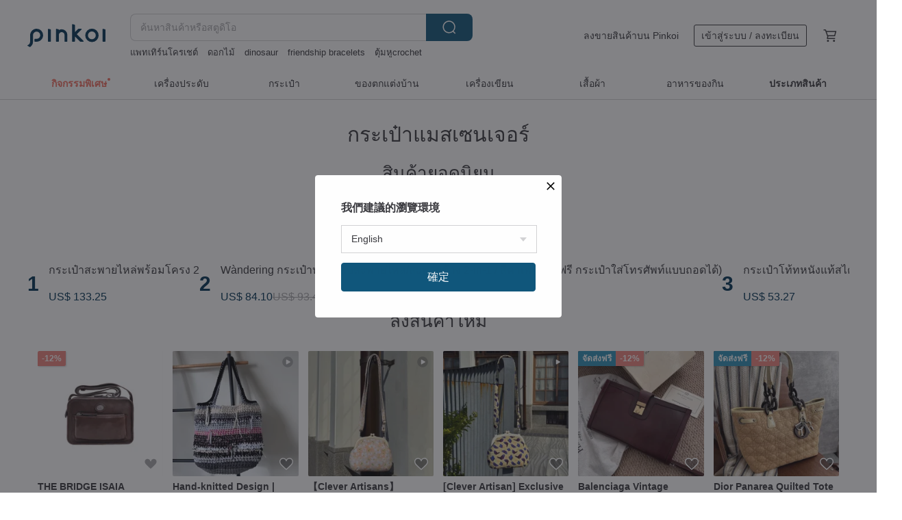

--- FILE ---
content_type: text/html; charset=utf-8
request_url: https://th.pinkoi.com/browse?catp=group_1%2Cgroup_1_0%2Clisting_104&ref_sec=related_keywords&ref_posn=1&ref_related_kw_type=auto&ref_created=1709172944&ref_entity=search_item_list&ref_entity_id=%E0%B8%81%E0%B8%A3%E0%B8%B0%E0%B9%80%E0%B8%9B%E0%B9%8B%E0%B8%B2%20crossbody&ref_page=1&ref_pgsz=60&ref_pgsess=1709172944
body_size: 24936
content:

<!doctype html>

<html lang="th" class="web no-js s-not-login s-th webkit" xmlns:fb="http://ogp.me/ns/fb#">
<head prefix="og: http://ogp.me/ns# fb: http://ogp.me/ns/fb# ilovepinkoi: http://ogp.me/ns/fb/ilovepinkoi#">
    <meta charset="utf-8">

    <title>กระเป๋า/กระเป๋า/กระเป๋าแมสเซนเจอร์ | Pinkoi | ตลาดซื้อขายสินค้าดีไซน์ระหว่างประเทศของเอเชีย</title>
    <meta name="keywords" content="สินค้า รองเท้า กระเป๋า วัสดุ สี สไตล์ คุณภาพ ของขวัญ">
    <meta name="description" content="Pinkoi อัปเดตกระเป๋าสะพายข้างมาใหม่จากดีไซน์ทั่วเอเชีย หลากหลายสไตล์ให้เลือกใช้ออกไปเที่ยว ไปทำงาน หรือวันสบายๆ Mix &amp;amp; Match ได้ง่ายๆ ทั้งกระเป๋าหนัง กระเป๋าผ้า กระเป๋าวัสดุ Eco รักษ์โลก ดีไซน์จากทั้งไทย ไต้หวัน ฮ่องกง ญี่ปุ่น และจีน">
    <meta name="twitter:card" content="summary_large_image">
    <meta property="og:type" content="website" />
    <meta property="og:image" content="https://cdn01.pinkoi.com/product/8CnveFqx/0/800x0.jpg"/>
    <meta property="og:title" content="กระเป๋า/กระเป๋า/กระเป๋าแมสเซนเจอร์ | Pinkoi | ตลาดซื้อขายสินค้าดีไซน์ระหว่างประเทศของเอเชีย"/>
    <meta property="og:description" content="Pinkoi อัปเดตกระเป๋าสะพายข้างมาใหม่จากดีไซน์ทั่วเอเชีย หลากหลายสไตล์ให้เลือกใช้ออกไปเที่ยว ไปทำงาน หรือวันสบายๆ Mix &amp;amp; Match ได้ง่ายๆ ทั้งกระเป๋าหนัง กระเป๋าผ้า กระเป๋าวัสดุ Eco รักษ์โลก ดีไซน์จากทั้งไทย ไต้หวัน ฮ่องกง ญี่ปุ่น และจีน"/>

        <meta property="og:url" content="https://th.pinkoi.com/browse?catp=group_1%2Cgroup_1_0%2Clisting_104"><link rel="canonical" href="https://th.pinkoi.com/browse?catp=group_1%2Cgroup_1_0%2Clisting_104">

    <script type="application/ld+json">{"@context": "http://schema.org", "@type": "BreadcrumbList", "itemListElement": [{"@type": "ListItem", "position": 1, "item": {"@id": "https://th.pinkoi.com", "name": "Pinkoi"}}, {"@type": "ListItem", "position": 2, "item": {"@id": "https://th.pinkoi.com/browse", "name": "\u0e07\u0e32\u0e19\u0e14\u0e35\u0e44\u0e0b\u0e19\u0e4c"}}, {"@type": "ListItem", "position": 3, "item": {"@id": "https://th.pinkoi.com/browse?catp=group_1", "name": "\u0e01\u0e23\u0e30\u0e40\u0e1b\u0e4b\u0e32"}}, {"@type": "ListItem", "position": 4, "item": {"@id": "https://th.pinkoi.com/browse?catp=group_1%2Cgroup_1_0", "name": "\u0e01\u0e23\u0e30\u0e40\u0e1b\u0e4b\u0e32"}}, {"@type": "ListItem", "position": 5, "item": {"@id": "https://th.pinkoi.com/browse?catp=group_1%2Cgroup_1_0%2Clisting_104", "name": "\u0e01\u0e23\u0e30\u0e40\u0e1b\u0e4b\u0e32\u0e41\u0e21\u0e2a\u0e40\u0e0b\u0e19\u0e40\u0e08\u0e2d\u0e23\u0e4c"}}]}</script>
    <script type="application/ld+json">{"@context": "http://schema.org", "@type": "Product", "productID": "8CnveFqx", "sku": "8CnveFqx", "name": "Shoulder Bag with Frame 2", "description": "Feature \n    Japan waterproof  canvas  outstanding color fastness\n    Frame closure with leather tap  good seal tightness \n    Waterproof fabric inside  easy to clean\n    3 slips inside  1 slip outside that can hold smartphone\n    Strap is vegetable tanned leather from Italy and adjustable length\n    bottom board inside to keep the shape of bag", "image": ["https://cdn01.pinkoi.com/product/8CnveFqx/0/32/500x0.jpg"], "brand": {"@type": "Brand", "name": "quoi quoi"}, "offers": {"@type": "Offer", "priceCurrency": "THB", "price": 3946, "availability": "http://schema.org/InStock", "priceValidUntil": "2026-07-21", "itemCondition": "http://schema.org/NewCondition", "url": "https://th.pinkoi.com/product/8CnveFqx", "seller": {"@type": "Organization", "name": "quoi quoi", "url": "https://th.pinkoi.com/store/quoiquoi"}, "hasMerchantReturnPolicy": [{"@type": "MerchantReturnPolicy", "returnPolicyCategory": "https://schema.org/MerchantReturnFiniteReturnWindow", "merchantReturnDays": 7, "returnMethod": "https://schema.org/ReturnByMail", "returnFees": "https://schema.org/FreeReturn", "applicableCountry": ["TW", "HK", "MO", "TH", "JP", "CN", "US", "SG", "CA"]}]}, "aggregateRating": {"@type": "AggregateRating", "ratingValue": 5.0, "reviewCount": 4180}}</script><script type="application/ld+json">{"@context": "http://schema.org", "@type": "Product", "productID": "JTids9n7", "sku": "JTids9n7", "name": "\u3010Dual-Function Retractable\u3011W\u00e0ndering Single-Shoulder Suede Crossbody Bag / Mocha (Includes Detachable Phone Pouch)", "description": "Retractable handle for versatile carrying  hand-carry  shoulder carry  or crossbody wear \n  Detachable phone pouch  convenient for storing essentials like cards or your transit pass \n  Fits A4 size items  offering a spacious design that is both stylish and practical \n\n Please note that the handle design is not suitable for hot stamping or other personalization treatments  We apologize for any inconvenience", "image": ["https://cdn01.pinkoi.com/product/JTids9n7/0/2/500x0.jpg"], "brand": {"@type": "Brand", "name": "ADOLE"}, "offers": {"@type": "Offer", "priceCurrency": "THB", "price": 2600, "availability": "http://schema.org/InStock", "priceValidUntil": "2026-07-21", "itemCondition": "http://schema.org/NewCondition", "url": "https://th.pinkoi.com/product/JTids9n7", "seller": {"@type": "Organization", "name": "ADOLE", "url": "https://th.pinkoi.com/store/adole"}, "hasMerchantReturnPolicy": [{"@type": "MerchantReturnPolicy", "returnPolicyCategory": "https://schema.org/MerchantReturnFiniteReturnWindow", "merchantReturnDays": 7, "returnMethod": "https://schema.org/ReturnByMail", "returnFees": "https://schema.org/FreeReturn", "applicableCountry": ["TW", "HK", "MO", "TH", "JP", "CN", "US", "SG", "CA"]}]}, "aggregateRating": {"@type": "AggregateRating", "ratingValue": 4.9, "reviewCount": 2524}}</script><script type="application/ld+json">{"@context": "http://schema.org", "@type": "Product", "productID": "EsAsEmwf", "sku": "EsAsEmwf", "name": "French Niche Design French Bag Black Vegetable-Tanned Leather BELTED BAGUETTE Bag", "description": "Unisex Black Vegetable-Tanned Leather BELTED BAGUETTE Bag\nAdjustable strap length up to 80 cm\nSIZE  34X18X12 cm", "image": ["https://cdn01.pinkoi.com/product/EsAsEmwf/0/1/500x0.jpg"], "brand": {"@type": "Brand", "name": "GIOVAND"}, "offers": {"@type": "Offer", "priceCurrency": "THB", "price": 3334, "availability": "http://schema.org/InStock", "priceValidUntil": "2026-07-21", "itemCondition": "http://schema.org/NewCondition", "url": "https://th.pinkoi.com/product/EsAsEmwf", "seller": {"@type": "Organization", "name": "GIOVAND", "url": "https://th.pinkoi.com/store/giovand"}, "hasMerchantReturnPolicy": [{"@type": "MerchantReturnPolicy", "returnPolicyCategory": "https://schema.org/MerchantReturnFiniteReturnWindow", "merchantReturnDays": 7, "returnMethod": "https://schema.org/ReturnByMail", "returnFees": "https://schema.org/FreeReturn", "applicableCountry": ["TW", "HK", "MO", "TH", "JP", "CN", "US", "SG", "CA"]}]}, "aggregateRating": {"@type": "AggregateRating", "ratingValue": 5.0, "reviewCount": 60}}</script><script type="application/ld+json">{"@context": "http://schema.org", "@type": "Product", "productID": "7gYh5EN3", "sku": "7gYh5EN3", "name": "\u0e01\u0e23\u0e30\u0e40\u0e1b\u0e4b\u0e32\u0e42\u0e17\u0e49\u0e17\u0e2b\u0e19\u0e31\u0e07\u0e41\u0e17\u0e49\u0e2a\u0e44\u0e15\u0e25\u0e4c\u0e17\u0e31\u0e19\u0e2a\u0e21\u0e31\u0e22\u0e04\u0e27\u0e32\u0e21\u0e08\u0e38\u0e2a\u0e39\u0e07 2Way \u0e01\u0e23\u0e30\u0e40\u0e1b\u0e4b\u0e32\u0e2a\u0e30\u0e1e\u0e32\u0e22\u0e02\u0e49\u0e32\u0e07/\u0e2a\u0e30\u0e1e\u0e32\u0e22\u0e44\u0e2b\u0e25\u0e48", "description": "\u0e01\u0e23\u0e30\u0e40\u0e1b\u0e4b\u0e32\u0e17\u0e35\u0e48\u0e17\u0e33\u0e08\u0e32\u0e01\u0e2b\u0e19\u0e31\u0e07\u0e41\u0e17\u0e49\u0e04\u0e38\u0e13\u0e20\u0e32\u0e1e\u0e2a\u0e39\u0e07\u0e17\u0e35\u0e48\u0e04\u0e31\u0e14\u0e2a\u0e23\u0e23\u0e21\u0e32\u0e2d\u0e22\u0e48\u0e32\u0e07\u0e14\u0e35\u0e41\u0e25\u0e30\u0e1c\u0e48\u0e32\u0e19\u0e01\u0e32\u0e23\u0e1c\u0e25\u0e34\u0e15\u0e2d\u0e22\u0e48\u0e32\u0e07\u0e1e\u0e34\u0e16\u0e35\u0e1e\u0e34\u0e16\u0e31\u0e19", "image": ["https://cdn01.pinkoi.com/product/7gYh5EN3/0/1/500x0.jpg"], "brand": {"@type": "Brand", "name": "Travel Light"}, "offers": {"@type": "Offer", "priceCurrency": "THB", "price": 1646, "availability": "http://schema.org/InStock", "priceValidUntil": "2026-07-21", "itemCondition": "http://schema.org/NewCondition", "url": "https://th.pinkoi.com/product/7gYh5EN3", "seller": {"@type": "Organization", "name": "Travel Light", "url": "https://th.pinkoi.com/store/toraberuraito"}, "hasMerchantReturnPolicy": [{"@type": "MerchantReturnPolicy", "returnPolicyCategory": "https://schema.org/MerchantReturnFiniteReturnWindow", "merchantReturnDays": 7, "returnMethod": "https://schema.org/ReturnByMail", "returnFees": "https://schema.org/FreeReturn", "applicableCountry": ["TW", "HK", "MO", "TH", "JP", "CN", "US", "SG", "CA"]}]}, "aggregateRating": {"@type": "AggregateRating", "ratingValue": 4.9, "reviewCount": 2584}}</script><script type="application/ld+json">{"@context": "http://schema.org", "@type": "Product", "productID": "NP9eC7dt", "sku": "NP9eC7dt", "name": "GUCCI \u0e01\u0e23\u0e30\u0e40\u0e1b\u0e4b\u0e32\u0e2a\u0e30\u0e1e\u0e32\u0e22\u0e21\u0e34\u0e19\u0e34\u0e17\u0e23\u0e07\u0e2d\u0e32\u0e19\u0e21\u0e49\u0e32 Horsebit \u0e2b\u0e19\u0e31\u0e07\u0e01\u0e25\u0e31\u0e1a\u0e2a\u0e35\u0e14\u0e33 wevswd", "description": "\u0e2a\u0e34\u0e19\u0e04\u0e49\u0e32\u0e21\u0e35\u0e40\u0e1e\u0e35\u0e22\u0e07\u0e0a\u0e34\u0e49\u0e19\u0e40\u0e14\u0e35\u0e22\u0e27 \u0e44\u0e21\u0e48\u0e21\u0e35\u0e01\u0e32\u0e23\u0e02\u0e32\u0e22\u0e0b\u0e49\u0e33 \u0e20\u0e32\u0e1e\u0e16\u0e48\u0e32\u0e22\u0e17\u0e31\u0e49\u0e07\u0e2b\u0e21\u0e14\u0e16\u0e48\u0e32\u0e22\u0e08\u0e32\u0e01\u0e2a\u0e34\u0e19\u0e04\u0e49\u0e32\u0e08\u0e23\u0e34\u0e07 \u0e2b\u0e32\u0e01\u0e21\u0e35\u0e02\u0e49\u0e2d\u0e2a\u0e07\u0e2a\u0e31\u0e22 \u0e42\u0e1b\u0e23\u0e14\u0e2a\u0e48\u0e07\u0e02\u0e49\u0e2d\u0e04\u0e27\u0e32\u0e21\u0e2a\u0e2d\u0e1a\u0e16\u0e32\u0e21\u0e43\u0e2b\u0e49\u0e0a\u0e31\u0e14\u0e40\u0e08\u0e19\u0e01\u0e48\u0e2d\u0e19\u0e2a\u0e31\u0e48", "image": ["https://cdn01.pinkoi.com/product/NP9eC7dt/0/1/500x0.jpg"], "brand": {"@type": "Brand", "name": "VintageShop solo"}, "offers": {"@type": "Offer", "priceCurrency": "THB", "price": 21836, "availability": "http://schema.org/InStock", "priceValidUntil": "2026-07-21", "itemCondition": "http://schema.org/NewCondition", "url": "https://th.pinkoi.com/product/NP9eC7dt", "seller": {"@type": "Organization", "name": "VintageShop solo", "url": "https://th.pinkoi.com/store/solo-vintage"}, "hasMerchantReturnPolicy": [{"@type": "MerchantReturnPolicy", "returnPolicyCategory": "https://schema.org/MerchantReturnFiniteReturnWindow", "merchantReturnDays": 7, "returnMethod": "https://schema.org/ReturnByMail", "returnFees": "https://schema.org/FreeReturn", "applicableCountry": ["TW", "HK", "MO", "TH", "JP", "CN", "US", "SG", "CA"]}]}, "aggregateRating": {"@type": "AggregateRating", "ratingValue": 5.0, "reviewCount": 235}}</script><script type="application/ld+json">{"@context": "http://schema.org", "@type": "Product", "productID": "JUi4Cmyt", "sku": "JUi4Cmyt", "name": "Rare Vintage Chanel Black Leather Gold Clasp Crossbody Shoulder Wallet Bag WOC", "description": "LA LUNE  Rare Vintage Chanel Black Leather Gold Clasp Crossbody Shoulder Wallet Bag WOC", "image": ["https://cdn01.pinkoi.com/product/JUi4Cmyt/0/500x0.jpg"], "brand": {"@type": "Brand", "name": "LA LUNE Vintage: Antiques from Japan"}, "offers": {"@type": "Offer", "priceCurrency": "THB", "price": 18235, "availability": "http://schema.org/InStock", "priceValidUntil": "2026-07-21", "itemCondition": "http://schema.org/NewCondition", "url": "https://th.pinkoi.com/product/JUi4Cmyt", "seller": {"@type": "Organization", "name": "LA LUNE Vintage: Antiques from Japan", "url": "https://th.pinkoi.com/store/lalunevintage"}, "hasMerchantReturnPolicy": [{"@type": "MerchantReturnPolicy", "returnPolicyCategory": "https://schema.org/MerchantReturnFiniteReturnWindow", "merchantReturnDays": 7, "returnMethod": "https://schema.org/ReturnByMail", "returnFees": "https://schema.org/FreeReturn", "applicableCountry": ["TW", "HK", "MO", "TH", "JP", "CN", "US", "SG", "CA"]}]}, "aggregateRating": {"@type": "AggregateRating", "ratingValue": 4.9, "reviewCount": 233}}</script><script type="application/ld+json">{"@context": "http://schema.org", "@type": "Product", "productID": "3sT7PixM", "sku": "3sT7PixM", "name": "\u0e01\u0e23\u0e30\u0e40\u0e1b\u0e4b\u0e32\u0e17\u0e23\u0e07\u0e1a\u0e2d\u0e2a\u0e15\u0e31\u0e19\u0e2b\u0e19\u0e31\u0e07\u0e41\u0e17\u0e49\u0e04\u0e38\u0e13\u0e20\u0e32\u0e1e\u0e2a\u0e39\u0e07, \u0e01\u0e23\u0e30\u0e40\u0e1b\u0e4b\u0e32\u0e2a\u0e30\u0e1e\u0e32\u0e22\u0e02\u0e49\u0e32\u0e07, \u0e01\u0e23\u0e30\u0e40\u0e1b\u0e4b\u0e32 2 \u0e41\u0e1a\u0e1a", "description": "\u0e01\u0e23\u0e30\u0e40\u0e1b\u0e4b\u0e32\u0e17\u0e35\u0e48\u0e17\u0e33\u0e08\u0e32\u0e01\u0e2b\u0e19\u0e31\u0e07\u0e27\u0e31\u0e27\u0e41\u0e17\u0e49\u0e17\u0e35\u0e48\u0e1c\u0e48\u0e32\u0e19\u0e01\u0e32\u0e23\u0e17\u0e33\u0e43\u0e2b\u0e49\u0e21\u0e35\u0e2a\u0e31\u0e21\u0e1c\u0e31\u0e2a\u0e17\u0e35\u0e48\u0e19\u0e38\u0e48\u0e21\u0e19\u0e27\u0e25 \u0e43\u0e2b\u0e49\u0e04\u0e27\u0e32\u0e21\u0e23\u0e39\u0e49\u0e2a\u0e36\u0e01\u0e19\u0e38\u0e48\u0e21\u0e19\u0e27\u0e25\u0e41\u0e25\u0e30\u0e19\u0e48\u0e32\u0e2a\u0e31\u0e21\u0e1c\u0e31\u0e2a", "image": ["https://cdn01.pinkoi.com/product/3sT7PixM/0/1/500x0.jpg"], "brand": {"@type": "Brand", "name": "Travel Light"}, "offers": {"@type": "Offer", "priceCurrency": "THB", "price": 1944, "availability": "http://schema.org/InStock", "priceValidUntil": "2026-07-21", "itemCondition": "http://schema.org/NewCondition", "url": "https://th.pinkoi.com/product/3sT7PixM", "seller": {"@type": "Organization", "name": "Travel Light", "url": "https://th.pinkoi.com/store/toraberuraito"}, "hasMerchantReturnPolicy": [{"@type": "MerchantReturnPolicy", "returnPolicyCategory": "https://schema.org/MerchantReturnFiniteReturnWindow", "merchantReturnDays": 7, "returnMethod": "https://schema.org/ReturnByMail", "returnFees": "https://schema.org/FreeReturn", "applicableCountry": ["TW", "HK", "MO", "TH", "JP", "CN", "US", "SG", "CA"]}]}, "aggregateRating": {"@type": "AggregateRating", "ratingValue": 4.9, "reviewCount": 2584}}</script><script type="application/ld+json">{"@context": "http://schema.org", "@type": "Product", "productID": "F4W4Efyg", "sku": "F4W4Efyg", "name": "japfac CUBE Bag : Brownie Scott (new fabric)", "description": "Japfac Cube Bag 2025\na bit different pattern but feel the same\n\u0e19\u0e49\u0e33\u0e15\u0e32\u0e25\u0e2a\u0e01\u0e47\u0e2d\u0e15\u0e1c\u0e49\u0e32\u0e17\u0e27\u0e35\u0e14 / * \u0e1c\u0e49\u0e32\u0e40\u0e2b\u0e21\u0e37\u0e2d\u0e19\u0e1c\u0e49\u0e32\u0e2b\u0e48\u0e21 \u0e21\u0e35\u0e04\u0e27\u0e32\u0e21\u0e19\u0e38\u0e48\u0e21 Cozy", "image": ["https://cdn02.pinkoi.com/product/F4W4Efyg/0/2/500x0.jpg"], "brand": {"@type": "Brand", "name": "japfac"}, "offers": {"@type": "Offer", "priceCurrency": "THB", "price": 1390, "availability": "http://schema.org/InStock", "priceValidUntil": "2026-07-21", "itemCondition": "http://schema.org/NewCondition", "url": "https://th.pinkoi.com/product/F4W4Efyg", "seller": {"@type": "Organization", "name": "japfac", "url": "https://th.pinkoi.com/store/japfac"}, "hasMerchantReturnPolicy": [{"@type": "MerchantReturnPolicy", "returnPolicyCategory": "https://schema.org/MerchantReturnFiniteReturnWindow", "merchantReturnDays": 7, "returnMethod": "https://schema.org/ReturnByMail", "returnFees": "https://schema.org/FreeReturn", "applicableCountry": ["TW", "HK", "MO", "TH", "JP", "CN", "US", "SG", "CA"]}]}, "aggregateRating": {"@type": "AggregateRating", "ratingValue": 4.9, "reviewCount": 824}}</script><script type="application/ld+json">{"@context": "http://schema.org", "@type": "Product", "productID": "VyvuwGAc", "sku": "VyvuwGAc", "name": "japfac CUBE Bag : BLACK", "description": "japfac Cube Bag 2025 \n\u0e2a\u0e35 : \u0e14\u0e33 / * \u0e1c\u0e49\u0e32\u0e44\u0e19\u0e25\u0e48\u0e2d\u0e19\u0e40\u0e23\u0e35\u0e22\u0e1a\u0e2a\u0e31\u0e21\u0e1c\u0e31\u0e2a\u0e19\u0e38\u0e48\u0e21 \u0e19\u0e49\u0e33\u0e2b\u0e19\u0e31\u0e01\u0e40\u0e1a\u0e32", "image": ["https://cdn02.pinkoi.com/product/VyvuwGAc/0/1/500x0.jpg"], "brand": {"@type": "Brand", "name": "japfac"}, "offers": {"@type": "Offer", "priceCurrency": "THB", "price": 1390, "availability": "http://schema.org/InStock", "priceValidUntil": "2026-07-21", "itemCondition": "http://schema.org/NewCondition", "url": "https://th.pinkoi.com/product/VyvuwGAc", "seller": {"@type": "Organization", "name": "japfac", "url": "https://th.pinkoi.com/store/japfac"}, "hasMerchantReturnPolicy": [{"@type": "MerchantReturnPolicy", "returnPolicyCategory": "https://schema.org/MerchantReturnFiniteReturnWindow", "merchantReturnDays": 7, "returnMethod": "https://schema.org/ReturnByMail", "returnFees": "https://schema.org/FreeReturn", "applicableCountry": ["TW", "HK", "MO", "TH", "JP", "CN", "US", "SG", "CA"]}]}, "aggregateRating": {"@type": "AggregateRating", "ratingValue": 4.9, "reviewCount": 824}}</script><script type="application/ld+json">{"@context": "http://schema.org", "@type": "Product", "productID": "BbBprubW", "sku": "BbBprubW", "name": "\u3010bitplay\u3011\u0e01\u0e23\u0e30\u0e40\u0e1b\u0e4b\u0e32\u0e2a\u0e30\u0e1e\u0e32\u0e22 Essential 0.5L \u0e02\u0e19\u0e32\u0e14\u0e1e\u0e01\u0e1e\u0e32 | \u0e01\u0e23\u0e30\u0e40\u0e1b\u0e4b\u0e32\u0e2a\u0e30\u0e1e\u0e32\u0e22\u0e02\u0e49\u0e32\u0e07", "description": "\u0e01\u0e23\u0e30\u0e40\u0e1b\u0e4b\u0e32\u0e2a\u0e30\u0e1e\u0e32\u0e22 Essential 0.5L \u0e15\u0e2d\u0e1a\u0e42\u0e08\u0e17\u0e22\u0e4c\u0e01\u0e32\u0e23\u0e40\u0e14\u0e34\u0e19\u0e17\u0e32\u0e07\u0e14\u0e49\u0e27\u0e22\u0e1f\u0e31\u0e07\u0e01\u0e4c\u0e0a\u0e31\u0e19\u0e17\u0e35\u0e48\u0e40\u0e1a\u0e32\u0e41\u0e25\u0e30\u0e04\u0e25\u0e48\u0e2d\u0e07\u0e15\u0e31\u0e27", "image": ["https://cdn01.pinkoi.com/product/BbBprubW/0/1/500x0.jpg"], "brand": {"@type": "Brand", "name": "bitplay Official"}, "offers": {"@type": "Offer", "priceCurrency": "THB", "price": 1179, "availability": "http://schema.org/InStock", "priceValidUntil": "2026-07-21", "itemCondition": "http://schema.org/NewCondition", "url": "https://th.pinkoi.com/product/BbBprubW", "seller": {"@type": "Organization", "name": "bitplay Official", "url": "https://th.pinkoi.com/store/bitplay"}, "hasMerchantReturnPolicy": [{"@type": "MerchantReturnPolicy", "returnPolicyCategory": "https://schema.org/MerchantReturnFiniteReturnWindow", "merchantReturnDays": 7, "returnMethod": "https://schema.org/ReturnByMail", "returnFees": "https://schema.org/FreeReturn", "applicableCountry": ["TW", "HK", "MO", "TH", "JP", "CN", "US", "SG", "CA"]}]}, "aggregateRating": {"@type": "AggregateRating", "ratingValue": 4.9, "reviewCount": 2289}}</script><script type="application/ld+json">{"@context": "http://schema.org", "@type": "Product", "productID": "y9sDG9pZ", "sku": "y9sDG9pZ", "name": "\u0e01\u0e23\u0e30\u0e40\u0e1b\u0e4b\u0e32\u0e2a\u0e30\u0e1e\u0e32\u0e22\u0e44\u0e2b\u0e25\u0e48\u0e2b\u0e19\u0e31\u0e07\u0e41\u0e17\u0e49\u0e17\u0e23\u0e07\u0e04\u0e23\u0e36\u0e48\u0e07\u0e27\u0e07\u0e01\u0e25\u0e21 \u0e19\u0e49\u0e33\u0e2b\u0e19\u0e31\u0e01\u0e40\u0e1a\u0e32 \u0e01\u0e23\u0e30\u0e40\u0e1b\u0e4b\u0e32\u0e42\u0e17\u0e49\u0e17\u0e41\u0e1a\u0e1a\u0e2a\u0e30\u0e1e\u0e32\u0e22\u0e02\u0e49\u0e32\u0e07", "description": "\u0e01\u0e23\u0e30\u0e40\u0e1b\u0e4b\u0e32\u0e2a\u0e30\u0e1e\u0e32\u0e22\u0e44\u0e2b\u0e25\u0e48\u0e40\u0e23\u0e35\u0e22\u0e1a\u0e07\u0e48\u0e32\u0e22\u0e17\u0e35\u0e48\u0e17\u0e33\u0e08\u0e32\u0e01\u0e2b\u0e19\u0e31\u0e07\u0e27\u0e31\u0e27\u0e17\u0e35\u0e48\u0e17\u0e19\u0e17\u0e32\u0e19\u0e41\u0e25\u0e30\u0e2e\u0e32\u0e23\u0e4c\u0e14\u0e41\u0e27\u0e23\u0e4c\u0e04\u0e38\u0e13\u0e20\u0e32\u0e1e\u0e2a\u0e39\u0e07", "image": ["https://cdn01.pinkoi.com/product/y9sDG9pZ/0/1/500x0.jpg"], "brand": {"@type": "Brand", "name": "Travel Light"}, "offers": {"@type": "Offer", "priceCurrency": "THB", "price": 1587, "availability": "http://schema.org/InStock", "priceValidUntil": "2026-07-21", "itemCondition": "http://schema.org/NewCondition", "url": "https://th.pinkoi.com/product/y9sDG9pZ", "seller": {"@type": "Organization", "name": "Travel Light", "url": "https://th.pinkoi.com/store/toraberuraito"}, "hasMerchantReturnPolicy": [{"@type": "MerchantReturnPolicy", "returnPolicyCategory": "https://schema.org/MerchantReturnFiniteReturnWindow", "merchantReturnDays": 7, "returnMethod": "https://schema.org/ReturnByMail", "returnFees": "https://schema.org/FreeReturn", "applicableCountry": ["TW", "HK", "MO", "TH", "JP", "CN", "US", "SG", "CA"]}]}, "aggregateRating": {"@type": "AggregateRating", "ratingValue": 4.9, "reviewCount": 2584}}</script><script type="application/ld+json">{"@context": "http://schema.org", "@type": "Product", "productID": "M8W5BLNN", "sku": "M8W5BLNN", "name": "\u0e01\u0e23\u0e30\u0e40\u0e1b\u0e4b\u0e32\u0e2b\u0e19\u0e31\u0e07\u0e41\u0e17\u0e49\u0e22\u0e49\u0e2d\u0e21\u0e14\u0e49\u0e27\u0e22\u0e21\u0e37\u0e2d 2Way \u0e01\u0e23\u0e30\u0e40\u0e1b\u0e4b\u0e32\u0e2a\u0e30\u0e1e\u0e32\u0e22\u0e44\u0e2b\u0e25\u0e48 \u0e01\u0e23\u0e30\u0e40\u0e1b\u0e4b\u0e32\u0e16\u0e37\u0e2d \u0e2a\u0e35\u0e19\u0e49\u0e33\u0e15\u0e32\u0e25", "description": "\u0e01\u0e23\u0e30\u0e40\u0e1b\u0e4b\u0e32\u0e17\u0e35\u0e48\u0e17\u0e33\u0e08\u0e32\u0e01\u0e2b\u0e19\u0e31\u0e07\u0e27\u0e31\u0e27\u0e17\u0e35\u0e48\u0e1c\u0e48\u0e32\u0e19\u0e01\u0e32\u0e23\u0e17\u0e33\u0e43\u0e2b\u0e49\u0e48\u0e19\u0e38\u0e48\u0e21\u0e19\u0e27\u0e25 \u0e44\u0e14\u0e49\u0e1c\u0e34\u0e27\u0e2a\u0e31\u0e21\u0e1c\u0e31\u0e2a\u0e17\u0e35\u0e48\u0e2d\u0e48\u0e2d\u0e19\u0e19\u0e38\u0e48\u0e21\u0e41\u0e25\u0e30\u0e14\u0e35\u0e15\u0e48\u0e2d\u0e1c\u0e34\u0e27", "image": ["https://cdn01.pinkoi.com/product/M8W5BLNN/0/1/500x0.jpg"], "brand": {"@type": "Brand", "name": "Travel Light"}, "offers": {"@type": "Offer", "priceCurrency": "THB", "price": 1944, "availability": "http://schema.org/InStock", "priceValidUntil": "2026-07-21", "itemCondition": "http://schema.org/NewCondition", "url": "https://th.pinkoi.com/product/M8W5BLNN", "seller": {"@type": "Organization", "name": "Travel Light", "url": "https://th.pinkoi.com/store/toraberuraito"}, "hasMerchantReturnPolicy": [{"@type": "MerchantReturnPolicy", "returnPolicyCategory": "https://schema.org/MerchantReturnFiniteReturnWindow", "merchantReturnDays": 7, "returnMethod": "https://schema.org/ReturnByMail", "returnFees": "https://schema.org/FreeReturn", "applicableCountry": ["TW", "HK", "MO", "TH", "JP", "CN", "US", "SG", "CA"]}]}, "aggregateRating": {"@type": "AggregateRating", "ratingValue": 4.9, "reviewCount": 2584}}</script><script type="application/ld+json">{"@context": "http://schema.org", "@type": "Product", "productID": "UeFrhNKG", "sku": "UeFrhNKG", "name": "2-Way Lightweight Simple Cowhide Shoulder Bag, Crossbody Storage Bag, Casual Bag for Encounters", "description": "Crafted from natural leather  this piece is designed to be cherished for years to come  With each use  its texture evolves  gaining character and value over time  This transformation is the essence of leather goods  a testament to their unique journey and a story whispered by the material itself  making each item truly one-of-a-kind", "image": ["https://cdn02.pinkoi.com/product/UeFrhNKG/0/1/500x0.jpg"], "brand": {"@type": "Brand", "name": "Travel Light"}, "offers": {"@type": "Offer", "priceCurrency": "THB", "price": 1706, "availability": "http://schema.org/InStock", "priceValidUntil": "2026-07-21", "itemCondition": "http://schema.org/NewCondition", "url": "https://th.pinkoi.com/product/UeFrhNKG", "seller": {"@type": "Organization", "name": "Travel Light", "url": "https://th.pinkoi.com/store/toraberuraito"}, "hasMerchantReturnPolicy": [{"@type": "MerchantReturnPolicy", "returnPolicyCategory": "https://schema.org/MerchantReturnFiniteReturnWindow", "merchantReturnDays": 7, "returnMethod": "https://schema.org/ReturnByMail", "returnFees": "https://schema.org/FreeReturn", "applicableCountry": ["TW", "HK", "MO", "TH", "JP", "CN", "US", "SG", "CA"]}]}, "aggregateRating": {"@type": "AggregateRating", "ratingValue": 4.9, "reviewCount": 2584}}</script><script type="application/ld+json">{"@context": "http://schema.org", "@type": "Product", "productID": "4NxiigKH", "sku": "4NxiigKH", "name": "Peanuts 'Olaf'\u2014No.8 City Bag", "description": "Made from featherlight  water-repellent nylon  this bag is designed for city dwellers like you to take on any urban adventure  anytime  anywhere  Seamlessly shift styles with the adjustable gathered handle and shoulder strap  The magnetic closure snaps shut in seconds for that on-the-go edge", "image": ["https://cdn01.pinkoi.com/product/4NxiigKH/0/1/500x0.jpg"], "brand": {"@type": "Brand", "name": "ana tomy"}, "offers": {"@type": "Offer", "priceCurrency": "THB", "price": 3313, "availability": "http://schema.org/InStock", "priceValidUntil": "2026-07-21", "itemCondition": "http://schema.org/NewCondition", "url": "https://th.pinkoi.com/product/4NxiigKH", "seller": {"@type": "Organization", "name": "ana tomy", "url": "https://th.pinkoi.com/store/anatomy"}, "hasMerchantReturnPolicy": [{"@type": "MerchantReturnPolicy", "returnPolicyCategory": "https://schema.org/MerchantReturnFiniteReturnWindow", "merchantReturnDays": 7, "returnMethod": "https://schema.org/ReturnByMail", "returnFees": "https://schema.org/FreeReturn", "applicableCountry": ["TW", "HK", "MO", "TH", "JP", "CN", "US", "SG", "CA"]}]}, "aggregateRating": {"@type": "AggregateRating", "ratingValue": 5.0, "reviewCount": 104}}</script><script type="application/ld+json">{"@context": "http://schema.org", "@type": "Product", "productID": "CyV4Zdj7", "sku": "CyV4Zdj7", "name": "Washed Canvas Shoulder Bag | Japanese Waterproof Canvas | selpropre Series", "description": "Waterproof lining design\nThree thoughtful pockets to keep your phone and wallet in place\nAdjustable strap for easy shoulder or crossbody wear  suitable for everyone \nAmple capacity for A4 documents and a 13-inch laptop\nComfortable and durable for daily commutes and travel", "image": ["https://cdn01.pinkoi.com/product/CyV4Zdj7/0/3/500x0.jpg"], "brand": {"@type": "Brand", "name": "quoi quoi"}, "offers": {"@type": "Offer", "priceCurrency": "THB", "price": 3946, "availability": "http://schema.org/InStock", "priceValidUntil": "2026-07-21", "itemCondition": "http://schema.org/NewCondition", "url": "https://th.pinkoi.com/product/CyV4Zdj7", "seller": {"@type": "Organization", "name": "quoi quoi", "url": "https://th.pinkoi.com/store/quoiquoi"}, "hasMerchantReturnPolicy": [{"@type": "MerchantReturnPolicy", "returnPolicyCategory": "https://schema.org/MerchantReturnFiniteReturnWindow", "merchantReturnDays": 7, "returnMethod": "https://schema.org/ReturnByMail", "returnFees": "https://schema.org/FreeReturn", "applicableCountry": ["TW", "HK", "MO", "TH", "JP", "CN", "US", "SG", "CA"]}]}, "aggregateRating": {"@type": "AggregateRating", "ratingValue": 5.0, "reviewCount": 4180}}</script><script type="application/ld+json">{"@context": "http://schema.org", "@type": "Product", "productID": "kU2gX3p8", "sku": "kU2gX3p8", "name": "Vintage Chanel Black Lambskin Shoulder Bag Single Strap Crossbody Second-hand Bag Antique Bag", "description": "LA LUNE  Vintage Chanel Black Lambskin Shoulder Bag Single Strap Crossbody Second-hand Bag Antique Bag\n\nDirectly shipped from Japanese vintage second-hand auctions to Hong Kong", "image": ["https://cdn01.pinkoi.com/product/kU2gX3p8/0/1/500x0.jpg"], "brand": {"@type": "Brand", "name": "LA LUNE Vintage: Antiques from Japan"}, "offers": {"@type": "Offer", "priceCurrency": "THB", "price": 18816, "availability": "http://schema.org/InStock", "priceValidUntil": "2026-07-21", "itemCondition": "http://schema.org/NewCondition", "url": "https://th.pinkoi.com/product/kU2gX3p8", "seller": {"@type": "Organization", "name": "LA LUNE Vintage: Antiques from Japan", "url": "https://th.pinkoi.com/store/lalunevintage"}, "hasMerchantReturnPolicy": [{"@type": "MerchantReturnPolicy", "returnPolicyCategory": "https://schema.org/MerchantReturnFiniteReturnWindow", "merchantReturnDays": 7, "returnMethod": "https://schema.org/ReturnByMail", "returnFees": "https://schema.org/FreeReturn", "applicableCountry": ["TW", "HK", "MO", "TH", "JP", "CN", "US", "SG", "CA"]}]}, "aggregateRating": {"@type": "AggregateRating", "ratingValue": 4.9, "reviewCount": 233}}</script><script type="application/ld+json">{"@context": "http://schema.org", "@type": "Product", "productID": "UnDHn2Q8", "sku": "UnDHn2Q8", "name": "\u3010Direct from Japan Luxury Pre-owned Bag\u3011LOEWE Shoulder Bag Black Logo Leather 2-Way Vintage Old 588t4s", "description": "This is a one-of-a-kind item  and will not be restocked  All pre-owned bags are photographed personally  If you have any questions  please ask via private message before placing your order", "image": ["https://cdn01.pinkoi.com/product/UnDHn2Q8/0/1/500x0.jpg"], "brand": {"@type": "Brand", "name": "VintageShop solo"}, "offers": {"@type": "Offer", "priceCurrency": "THB", "price": 18023, "availability": "http://schema.org/InStock", "priceValidUntil": "2026-07-21", "itemCondition": "http://schema.org/NewCondition", "url": "https://th.pinkoi.com/product/UnDHn2Q8", "seller": {"@type": "Organization", "name": "VintageShop solo", "url": "https://th.pinkoi.com/store/solo-vintage"}, "hasMerchantReturnPolicy": [{"@type": "MerchantReturnPolicy", "returnPolicyCategory": "https://schema.org/MerchantReturnFiniteReturnWindow", "merchantReturnDays": 7, "returnMethod": "https://schema.org/ReturnByMail", "returnFees": "https://schema.org/FreeReturn", "applicableCountry": ["TW", "HK", "MO", "TH", "JP", "CN", "US", "SG", "CA"]}]}, "aggregateRating": {"@type": "AggregateRating", "ratingValue": 5.0, "reviewCount": 235}}</script><script type="application/ld+json">{"@context": "http://schema.org", "@type": "Product", "productID": "88Fbwt2A", "sku": "88Fbwt2A", "name": "Matchwood Wander Crossbody Bottle Bag / Mini Sling Bag", "description": "Material  Made from 210T Water-Resistant Nylon Composite Fabric\nProduct Name  Matchwood Wander Crossbody Bottle Bag   Mini Sling Bag\nPrice  1380 NTD\nColor Options  Black   Khaki   Military Green\nDimensions  12 W  x 20 H  x 9 D  cm  Manual measurement tolerance  2cm \nFront Flap Pocket Size  10 5 x 1 cm\nFront Zipper Pocket Size  12 x 1 cm\nCapacity  2 15L\nWeigh", "image": ["https://cdn01.pinkoi.com/product/88Fbwt2A/0/3/500x0.jpg"], "brand": {"@type": "Brand", "name": "matchwood"}, "offers": {"@type": "Offer", "priceCurrency": "THB", "price": 1271, "availability": "http://schema.org/InStock", "priceValidUntil": "2026-07-21", "itemCondition": "http://schema.org/NewCondition", "url": "https://th.pinkoi.com/product/88Fbwt2A", "seller": {"@type": "Organization", "name": "matchwood", "url": "https://th.pinkoi.com/store/matchwood"}, "hasMerchantReturnPolicy": [{"@type": "MerchantReturnPolicy", "returnPolicyCategory": "https://schema.org/MerchantReturnFiniteReturnWindow", "merchantReturnDays": 7, "returnMethod": "https://schema.org/ReturnByMail", "returnFees": "https://schema.org/FreeReturn", "applicableCountry": ["TW", "HK", "MO", "TH", "JP", "CN", "US", "SG", "CA"]}]}, "aggregateRating": {"@type": "AggregateRating", "ratingValue": 5.0, "reviewCount": 9444}}</script><script type="application/ld+json">{"@context": "http://schema.org", "@type": "Product", "productID": "SZKdGmF9", "sku": "SZKdGmF9", "name": "\u0e01\u0e23\u0e30\u0e40\u0e1b\u0e4b\u0e32\u0e2a\u0e30\u0e1e\u0e32\u0e22\u0e02\u0e49\u0e32\u0e07\u0e2b\u0e19\u0e31\u0e07\u0e41\u0e17\u0e49 \u0e19\u0e49\u0e33\u0e2b\u0e19\u0e31\u0e01\u0e40\u0e1a\u0e32 \u0e01\u0e23\u0e30\u0e40\u0e1b\u0e4b\u0e32\u0e08\u0e34\u0e4b\u0e27\u0e2a\u0e44\u0e15\u0e25\u0e4c\u0e1c\u0e39\u0e49\u0e43\u0e2b\u0e0d\u0e48 \u0e2a\u0e35\u0e14\u0e33", "description": "\u0e2b\u0e19\u0e31\u0e07\u0e41\u0e17\u0e49\u0e0b\u0e36\u0e48\u0e07\u0e40\u0e1b\u0e47\u0e19\u0e27\u0e31\u0e2a\u0e14\u0e38\u0e18\u0e23\u0e23\u0e21\u0e0a\u0e32\u0e15\u0e34\u0e2a\u0e32\u0e21\u0e32\u0e23\u0e16\u0e43\u0e0a\u0e49\u0e07\u0e32\u0e19\u0e44\u0e14\u0e49\u0e22\u0e32\u0e27\u0e19\u0e32\u0e19 \u0e41\u0e25\u0e30\u0e40\u0e21\u0e37\u0e48\u0e2d\u0e43\u0e0a\u0e49\u0e07\u0e32\u0e19\u0e44\u0e1b\u0e40\u0e23\u0e37\u0e48\u0e2d\u0e22\u0e46 **\u0e1e\u0e37\u0e49\u0e19\u0e1c\u0e34\u0e27\u0e08\u0e30\u0e40\u0e1b\u0e25\u0e35\u0e48\u0e22\u0e19\u0e44\u0e1b**\u0e15\u0e32\u0e21\u0e01\u0e32\u0e25\u0e40\u0e27\u0e25\u0e32\u0e41\u0e25\u0e30\u0e21\u0e35\u0e04\u0e38\u0e13\u0e04\u0e48\u0e32\u0e40\u0e1e\u0e34", "image": ["https://cdn01.pinkoi.com/product/SZKdGmF9/0/1/500x0.jpg"], "brand": {"@type": "Brand", "name": "Travel Light"}, "offers": {"@type": "Offer", "priceCurrency": "THB", "price": 1369, "availability": "http://schema.org/InStock", "priceValidUntil": "2026-07-21", "itemCondition": "http://schema.org/NewCondition", "url": "https://th.pinkoi.com/product/SZKdGmF9", "seller": {"@type": "Organization", "name": "Travel Light", "url": "https://th.pinkoi.com/store/toraberuraito"}, "hasMerchantReturnPolicy": [{"@type": "MerchantReturnPolicy", "returnPolicyCategory": "https://schema.org/MerchantReturnFiniteReturnWindow", "merchantReturnDays": 7, "returnMethod": "https://schema.org/ReturnByMail", "returnFees": "https://schema.org/FreeReturn", "applicableCountry": ["TW", "HK", "MO", "TH", "JP", "CN", "US", "SG", "CA"]}]}, "aggregateRating": {"@type": "AggregateRating", "ratingValue": 4.9, "reviewCount": 2584}}</script><script type="application/ld+json">{"@context": "http://schema.org", "@type": "Product", "productID": "6dRynAiv", "sku": "6dRynAiv", "name": "Peanuts 'Chocolate Chip Cookies'\u2014No.8 City Bag", "description": "Made from featherlight  water-repellent nylon  this bag is designed for city dwellers like you to take on any urban adventure  anytime  anywhere  Seamlessly shift styles with the adjustable gathered handle and shoulder strap  The magnetic closure snaps shut in seconds for that on-the-go edge", "image": ["https://cdn01.pinkoi.com/product/6dRynAiv/0/1/500x0.jpg"], "brand": {"@type": "Brand", "name": "ana tomy"}, "offers": {"@type": "Offer", "priceCurrency": "THB", "price": 3313, "availability": "http://schema.org/InStock", "priceValidUntil": "2026-07-21", "itemCondition": "http://schema.org/NewCondition", "url": "https://th.pinkoi.com/product/6dRynAiv", "seller": {"@type": "Organization", "name": "ana tomy", "url": "https://th.pinkoi.com/store/anatomy"}, "hasMerchantReturnPolicy": [{"@type": "MerchantReturnPolicy", "returnPolicyCategory": "https://schema.org/MerchantReturnFiniteReturnWindow", "merchantReturnDays": 7, "returnMethod": "https://schema.org/ReturnByMail", "returnFees": "https://schema.org/FreeReturn", "applicableCountry": ["TW", "HK", "MO", "TH", "JP", "CN", "US", "SG", "CA"]}]}, "aggregateRating": {"@type": "AggregateRating", "ratingValue": 5.0, "reviewCount": 104}}</script><script type="application/ld+json">{"@context": "http://schema.org", "@type": "Product", "productID": "k6pm8MtP", "sku": "k6pm8MtP", "name": "[Retractable Handle] Suede Shoulder Bag / Coco", "description": "Exclusive custom retractable handles  effortlessly switch between hand-carrying and shoulder-carrying \nElegant and sophisticated when carried on the shoulder  chic and compact when handheld \nThe warm suede body offers a refined style distinct from canvas materials \n\nIncludes an adjustable cotton webbing strap for shoulder or crossbody wear  instantly shifting to a casual mode \nAn optional premium leather strap is also available for purchase", "image": ["https://cdn01.pinkoi.com/product/k6pm8MtP/0/1/500x0.jpg"], "brand": {"@type": "Brand", "name": "ADOLE"}, "offers": {"@type": "Offer", "priceCurrency": "THB", "price": 2807, "availability": "http://schema.org/InStock", "priceValidUntil": "2026-07-21", "itemCondition": "http://schema.org/NewCondition", "url": "https://th.pinkoi.com/product/k6pm8MtP", "seller": {"@type": "Organization", "name": "ADOLE", "url": "https://th.pinkoi.com/store/adole"}, "hasMerchantReturnPolicy": [{"@type": "MerchantReturnPolicy", "returnPolicyCategory": "https://schema.org/MerchantReturnFiniteReturnWindow", "merchantReturnDays": 7, "returnMethod": "https://schema.org/ReturnByMail", "returnFees": "https://schema.org/FreeReturn", "applicableCountry": ["TW", "HK", "MO", "TH", "JP", "CN", "US", "SG", "CA"]}]}, "aggregateRating": {"@type": "AggregateRating", "ratingValue": 4.9, "reviewCount": 2524}}</script><script type="application/ld+json">{"@context": "http://schema.org", "@type": "Product", "productID": "mNmxfXWM", "sku": "mNmxfXWM", "name": "Women's Quilted Bubble Crossbody Bag Single Shoulder Bag Puffer Bag Lightweight Daily Bag Puff", "description": "This charming bag features a soft  quilted bubble design crafted from fabric with a gentle  comfortable texture  It's perfect for year-round use  comfortably accommodating your daily essentials  The thoughtfully designed shoulder strap offers ideal width and length  allowing for versatile wear as a single shoulder bag or crossbody", "image": ["https://cdn02.pinkoi.com/product/mNmxfXWM/0/5/500x0.jpg"], "brand": {"@type": "Brand", "name": "Dude \uff06 Bestie"}, "offers": {"@type": "Offer", "priceCurrency": "THB", "price": 1621, "availability": "http://schema.org/InStock", "priceValidUntil": "2026-07-21", "itemCondition": "http://schema.org/NewCondition", "url": "https://th.pinkoi.com/product/mNmxfXWM", "seller": {"@type": "Organization", "name": "Dude \uff06 Bestie", "url": "https://th.pinkoi.com/store/dudehk"}, "hasMerchantReturnPolicy": [{"@type": "MerchantReturnPolicy", "returnPolicyCategory": "https://schema.org/MerchantReturnFiniteReturnWindow", "merchantReturnDays": 7, "returnMethod": "https://schema.org/ReturnByMail", "returnFees": "https://schema.org/FreeReturn", "applicableCountry": ["TW", "HK", "MO", "TH", "JP", "CN", "US", "SG", "CA"]}]}, "aggregateRating": {"@type": "AggregateRating", "ratingValue": 4.9, "reviewCount": 7024}}</script><script type="application/ld+json">{"@context": "http://schema.org", "@type": "Product", "productID": "XU2QCJiR", "sku": "XU2QCJiR", "name": "\u3010Stable Series Seven-Compartment Bag\u3011Eco Bag / Tote Bag / Water Bottle Holder / Tumbler Carrier / Canvas Bag / Gift", "description": "Artisan-Crafted  Eco-Friendly Tote Bag from Taiwan\nPadded Base   Keeps Tumblers   Reusable Cups Stable  Prevents Spills from Bubble Tea\nSeven Compartments   Multiple Pockets for Effortless Organization  Eco-Friendly Tote\nDual-Layer Protection   Premium Canvas Meets Smooth Lining\n\nCentral Divider Separates Two Large Insulated Tumblers\nEffectively Prevents Thermos Bottles from Tipping or Leaking \nAvoiding Dents  A Highly Recommended Beverage Carrier", "image": ["https://cdn01.pinkoi.com/product/XU2QCJiR/0/2/500x0.jpg"], "brand": {"@type": "Brand", "name": "TiANN x TiKOBO Titanium Tableware"}, "offers": {"@type": "Offer", "priceCurrency": "THB", "price": 745, "availability": "http://schema.org/InStock", "priceValidUntil": "2026-07-21", "itemCondition": "http://schema.org/NewCondition", "url": "https://th.pinkoi.com/product/XU2QCJiR", "seller": {"@type": "Organization", "name": "TiANN x TiKOBO Titanium Tableware", "url": "https://th.pinkoi.com/store/timas"}, "hasMerchantReturnPolicy": [{"@type": "MerchantReturnPolicy", "returnPolicyCategory": "https://schema.org/MerchantReturnFiniteReturnWindow", "merchantReturnDays": 7, "returnMethod": "https://schema.org/ReturnByMail", "returnFees": "https://schema.org/FreeReturn", "applicableCountry": ["TW", "HK", "MO", "TH", "JP", "CN", "US", "SG", "CA"]}]}, "aggregateRating": {"@type": "AggregateRating", "ratingValue": 4.9, "reviewCount": 2276}}</script><script type="application/ld+json">{"@context": "http://schema.org", "@type": "Product", "productID": "BJ7qH93s", "sku": "BJ7qH93s", "name": "Generous Tote Bag / Convertible Shoulder \u0026 Crossbody - Custom Handmade", "description": "Handcrafted by artisans at niizo Canvas Studio  offering a relaxed yet stylish aesthetic that s both versatile and chic  Carry it on your adventures  your days can still be uniquely yours", "image": ["https://cdn02.pinkoi.com/product/BJ7qH93s/0/1/500x0.jpg"], "brand": {"@type": "Brand", "name": "niizo"}, "offers": {"@type": "Offer", "priceCurrency": "THB", "price": 2281, "availability": "http://schema.org/InStock", "priceValidUntil": "2026-07-21", "itemCondition": "http://schema.org/NewCondition", "url": "https://th.pinkoi.com/product/BJ7qH93s", "seller": {"@type": "Organization", "name": "niizo", "url": "https://th.pinkoi.com/store/niizo"}, "hasMerchantReturnPolicy": [{"@type": "MerchantReturnPolicy", "returnPolicyCategory": "https://schema.org/MerchantReturnFiniteReturnWindow", "merchantReturnDays": 7, "returnMethod": "https://schema.org/ReturnByMail", "returnFees": "https://schema.org/FreeReturn", "applicableCountry": ["TW", "HK", "MO", "TH", "JP", "CN", "US", "SG", "CA"]}]}, "aggregateRating": {"@type": "AggregateRating", "ratingValue": 5.0, "reviewCount": 323}}</script><script type="application/ld+json">{"@context": "http://schema.org", "@type": "Product", "productID": "z2FtbJxW", "sku": "z2FtbJxW", "name": "\u3010Complimentary Hot Stamping\u3011Lab Suede Mini Bucket Bag / Cocoa (Includes Insert \u0026 Tassel Charm)", "description": "The most popular 'Lab Leather Canvas Bucket Bag Mini' now comes in a winter suede version \nDon't miss out  stylish girls who value convenience  a compact size  and exquisite detail \n\n This season  in addition to the classic ADOLE 'Multi-Size Convertible Leather Insert' \nyou'll also receive a chic tassel charm", "image": ["https://cdn01.pinkoi.com/product/z2FtbJxW/0/1/500x0.jpg"], "brand": {"@type": "Brand", "name": "ADOLE"}, "offers": {"@type": "Offer", "priceCurrency": "THB", "price": 2251, "availability": "http://schema.org/InStock", "priceValidUntil": "2026-07-21", "itemCondition": "http://schema.org/NewCondition", "url": "https://th.pinkoi.com/product/z2FtbJxW", "seller": {"@type": "Organization", "name": "ADOLE", "url": "https://th.pinkoi.com/store/adole"}, "hasMerchantReturnPolicy": [{"@type": "MerchantReturnPolicy", "returnPolicyCategory": "https://schema.org/MerchantReturnFiniteReturnWindow", "merchantReturnDays": 7, "returnMethod": "https://schema.org/ReturnByMail", "returnFees": "https://schema.org/FreeReturn", "applicableCountry": ["TW", "HK", "MO", "TH", "JP", "CN", "US", "SG", "CA"]}]}, "aggregateRating": {"@type": "AggregateRating", "ratingValue": 4.9, "reviewCount": 2524}}</script><script type="application/ld+json">{"@context": "http://schema.org", "@type": "Product", "productID": "WVXM7Arw", "sku": "WVXM7Arw", "name": "\u3010bitplay\u3011Essential 6.5L Messenger Bag", "description": "The Essential 6 5L Messenger Bag is designed for your daily journeys", "image": ["https://cdn01.pinkoi.com/product/WVXM7Arw/0/2/500x0.jpg"], "brand": {"@type": "Brand", "name": "bitplay Official"}, "offers": {"@type": "Offer", "priceCurrency": "THB", "price": 2284, "availability": "http://schema.org/InStock", "priceValidUntil": "2026-07-21", "itemCondition": "http://schema.org/NewCondition", "url": "https://th.pinkoi.com/product/WVXM7Arw", "seller": {"@type": "Organization", "name": "bitplay Official", "url": "https://th.pinkoi.com/store/bitplay"}, "hasMerchantReturnPolicy": [{"@type": "MerchantReturnPolicy", "returnPolicyCategory": "https://schema.org/MerchantReturnFiniteReturnWindow", "merchantReturnDays": 7, "returnMethod": "https://schema.org/ReturnByMail", "returnFees": "https://schema.org/FreeReturn", "applicableCountry": ["TW", "HK", "MO", "TH", "JP", "CN", "US", "SG", "CA"]}]}, "aggregateRating": {"@type": "AggregateRating", "ratingValue": 4.9, "reviewCount": 2289}}</script><script type="application/ld+json">{"@context": "http://schema.org", "@type": "Product", "productID": "5K5zWVxK", "sku": "5K5zWVxK", "name": "Genuine Leather Lightweight Crossbody Small Square Bag / Women's Vegetable-Tanned Leather Bag / Fashionable Side Bag / Shoulder Bag", "description": "Premium Italian Vegetable-Tanned Leather\n  Exquisite and Meticulous Stitching\n  Endures the Test of Time  Developing a Natural Patina\n\n  The rich appearance of the leather is a testament to its  natural leather  origin  During the tanning process  natural characteristics of the leather are preserved  such as neck wrinkles  vein marks  and scars from the animal's life  Consequently  each piece of leather boasts unique grain  color  and texture", "image": ["https://cdn01.pinkoi.com/product/5K5zWVxK/0/1/500x0.jpg"], "brand": {"@type": "Brand", "name": "FOCUS"}, "offers": {"@type": "Offer", "priceCurrency": "THB", "price": 8034, "availability": "http://schema.org/InStock", "priceValidUntil": "2026-07-21", "itemCondition": "http://schema.org/NewCondition", "url": "https://th.pinkoi.com/product/5K5zWVxK", "seller": {"@type": "Organization", "name": "FOCUS", "url": "https://th.pinkoi.com/store/focusbag"}, "hasMerchantReturnPolicy": [{"@type": "MerchantReturnPolicy", "returnPolicyCategory": "https://schema.org/MerchantReturnFiniteReturnWindow", "merchantReturnDays": 7, "returnMethod": "https://schema.org/ReturnByMail", "returnFees": "https://schema.org/FreeReturn", "applicableCountry": ["TW", "HK", "MO", "TH", "JP", "CN", "US", "SG", "CA"]}]}, "aggregateRating": {"@type": "AggregateRating", "ratingValue": 5.0, "reviewCount": 271}}</script><script type="application/ld+json">{"@context": "http://schema.org", "@type": "Product", "productID": "98WMBAV9", "sku": "98WMBAV9", "name": "\u0e01\u0e23\u0e30\u0e40\u0e1b\u0e4b\u0e32\u0e2a\u0e30\u0e1e\u0e32\u0e22\u0e02\u0e49\u0e32\u0e07\u0e2b\u0e19\u0e31\u0e07\u0e27\u0e31\u0e27\u0e41\u0e17\u0e49\u0e41\u0e1a\u0e1a\u0e40\u0e23\u0e35\u0e22\u0e1a\u0e07\u0e48\u0e32\u0e22 \u0e1e\u0e01\u0e1e\u0e32\u0e2a\u0e30\u0e14\u0e27\u0e01 \u0e04\u0e27\u0e32\u0e21\u0e08\u0e38\u0e40\u0e22\u0e2d\u0e30 \u0e2a\u0e44\u0e15\u0e25\u0e4c\u0e25\u0e33\u0e25\u0e2d\u0e07 \u0e1e\u0e23\u0e49\u0e2d\u0e21\u0e16\u0e38\u0e07\u0e1c", "description": "\u0e01\u0e23\u0e30\u0e40\u0e1b\u0e4b\u0e32\u0e2a\u0e30\u0e1e\u0e32\u0e22\u0e02\u0e49\u0e32\u0e07\u0e14\u0e35\u0e44\u0e0b\u0e19\u0e4c\u0e40\u0e23\u0e35\u0e22\u0e1a\u0e07\u0e48\u0e32\u0e22 \u0e17\u0e33\u0e08\u0e32\u0e01**\u0e2b\u0e19\u0e31\u0e07\u0e27\u0e31\u0e27\u0e41\u0e17\u0e49\u0e17\u0e35\u0e48\u0e17\u0e19\u0e17\u0e32\u0e19**\u0e41\u0e25\u0e30\u0e2d\u0e30\u0e44\u0e2b\u0e25\u0e48\u0e04\u0e38\u0e13\u0e20\u0e32\u0e1e\u0e2a\u0e39\u0e07 \u0e42\u0e14\u0e14\u0e40\u0e14\u0e48\u0e19\u0e14\u0e49\u0e27\u0e22\u0e1c\u0e34\u0e27\u0e2a\u0e31\u0e21\u0e1c\u0e31\u0e2a\u0e41\u0e1a\u0e1a\u0e18\u0e23\u0e23\u0e21\u0e0a\u0e32\u0e15\u0e34 \u0e40\u0e1b\u0e47\u0e19\u0e01\u0e23\u0e30\u0e40\u0e1b\u0e4b", "image": ["https://cdn01.pinkoi.com/product/98WMBAV9/0/3/500x0.jpg"], "brand": {"@type": "Brand", "name": "Travel Light"}, "offers": {"@type": "Offer", "priceCurrency": "THB", "price": 1924, "availability": "http://schema.org/InStock", "priceValidUntil": "2026-07-21", "itemCondition": "http://schema.org/NewCondition", "url": "https://th.pinkoi.com/product/98WMBAV9", "seller": {"@type": "Organization", "name": "Travel Light", "url": "https://th.pinkoi.com/store/toraberuraito"}, "hasMerchantReturnPolicy": [{"@type": "MerchantReturnPolicy", "returnPolicyCategory": "https://schema.org/MerchantReturnFiniteReturnWindow", "merchantReturnDays": 7, "returnMethod": "https://schema.org/ReturnByMail", "returnFees": "https://schema.org/FreeReturn", "applicableCountry": ["TW", "HK", "MO", "TH", "JP", "CN", "US", "SG", "CA"]}]}, "aggregateRating": {"@type": "AggregateRating", "ratingValue": 4.9, "reviewCount": 2584}}</script><script type="application/ld+json">{"@context": "http://schema.org", "@type": "Product", "productID": "S2ApiSXz", "sku": "S2ApiSXz", "name": "Supporting Role: Large Capacity, Versatile, Sleek Design, Handheld/Shoulder/Crossbody Bag - Black", "description": "Designed with multiple carrying options and a spacious interior  this bag is built for long-term practicality  The wide  sleek shoulder straps instantly elevate the sense of refined luxury  Crafted from split lambskin leather  its unique texture highlights your individual style  The generous capacity accommodates daily storage needs  while the anti-slip wide shoulder straps effectively reduce shoulder strain and can be adjusted as needed", "image": ["https://cdn01.pinkoi.com/product/S2ApiSXz/0/1/500x0.jpg"], "brand": {"@type": "Brand", "name": "supportingrole"}, "offers": {"@type": "Offer", "priceCurrency": "THB", "price": 4953, "availability": "http://schema.org/InStock", "priceValidUntil": "2026-07-21", "itemCondition": "http://schema.org/NewCondition", "url": "https://th.pinkoi.com/product/S2ApiSXz", "seller": {"@type": "Organization", "name": "supportingrole", "url": "https://th.pinkoi.com/store/supportingrole"}, "hasMerchantReturnPolicy": [{"@type": "MerchantReturnPolicy", "returnPolicyCategory": "https://schema.org/MerchantReturnFiniteReturnWindow", "merchantReturnDays": 7, "returnMethod": "https://schema.org/ReturnByMail", "returnFees": "https://schema.org/FreeReturn", "applicableCountry": ["TW", "HK", "MO", "TH", "JP", "CN", "US", "SG", "CA"]}]}, "aggregateRating": {"@type": "AggregateRating", "ratingValue": 4.9, "reviewCount": 2870}}</script><script type="application/ld+json">{"@context": "http://schema.org", "@type": "Product", "productID": "kuUAUave", "sku": "kuUAUave", "name": "japfac CUBE Bag : Vintage Jeans", "description": "Japfac Cube Bag 2025\n\u0e2a\u0e35 : Vintage Jeans / * Jeans faded, Stable form", "image": ["https://cdn01.pinkoi.com/product/kuUAUave/0/1/500x0.jpg"], "brand": {"@type": "Brand", "name": "japfac"}, "offers": {"@type": "Offer", "priceCurrency": "THB", "price": 1490, "availability": "http://schema.org/InStock", "priceValidUntil": "2026-07-21", "itemCondition": "http://schema.org/NewCondition", "url": "https://th.pinkoi.com/product/kuUAUave", "seller": {"@type": "Organization", "name": "japfac", "url": "https://th.pinkoi.com/store/japfac"}, "hasMerchantReturnPolicy": [{"@type": "MerchantReturnPolicy", "returnPolicyCategory": "https://schema.org/MerchantReturnFiniteReturnWindow", "merchantReturnDays": 7, "returnMethod": "https://schema.org/ReturnByMail", "returnFees": "https://schema.org/FreeReturn", "applicableCountry": ["TW", "HK", "MO", "TH", "JP", "CN", "US", "SG", "CA"]}]}, "aggregateRating": {"@type": "AggregateRating", "ratingValue": 4.9, "reviewCount": 824}}</script><script type="application/ld+json">{"@context": "http://schema.org", "@type": "Product", "productID": "eGPzRZYt", "sku": "eGPzRZYt", "name": "Kangaroo Bag / Ink Black / Original Waterproof Compartment / Water-Repellent Large Capacity Convertible Shoulder Bag 3L", "description": "The Roam Kangaroo Bag  which surpassed 1 6 million in crowdfunding  features an original  independent waterproof compartment  allowing water bottles  wet umbrellas  and precious electronics to coexist peacefully  It functions as both a  slim crossbody bag  and a 3L  bucket bag  With its urban outdoor style  it's practical and aesthetically pleasing for outdoor activities and international travel  Now available  enjoy free shipping on single items  Shop now", "image": ["https://cdn01.pinkoi.com/product/eGPzRZYt/0/1/500x0.jpg"], "brand": {"@type": "Brand", "name": "FLOAT"}, "offers": {"@type": "Offer", "priceCurrency": "THB", "price": 1854, "availability": "http://schema.org/InStock", "priceValidUntil": "2026-07-21", "itemCondition": "http://schema.org/NewCondition", "url": "https://th.pinkoi.com/product/eGPzRZYt", "seller": {"@type": "Organization", "name": "FLOAT", "url": "https://th.pinkoi.com/store/floatcuptw"}, "hasMerchantReturnPolicy": [{"@type": "MerchantReturnPolicy", "returnPolicyCategory": "https://schema.org/MerchantReturnFiniteReturnWindow", "merchantReturnDays": 7, "returnMethod": "https://schema.org/ReturnByMail", "returnFees": "https://schema.org/FreeReturn", "applicableCountry": ["TW", "HK", "MO", "TH", "JP", "CN", "US", "SG", "CA"]}]}, "aggregateRating": {"@type": "AggregateRating", "ratingValue": 4.9, "reviewCount": 837}}</script><script type="application/ld+json">{"@context": "http://schema.org", "@type": "Product", "productID": "v4EzCcUj", "sku": "v4EzCcUj", "name": "Noah Commuter Bag", "description": "Imported Cowhide   Lightweight Design   Large Capacity   Crossbody Bag   Shoulder Bag   Acid   Alkali Resistant Hardware   Velvet Lining", "image": ["https://cdn01.pinkoi.com/product/v4EzCcUj/0/1/500x0.jpg"], "brand": {"@type": "Brand", "name": "tristahandmade2019"}, "offers": {"@type": "Offer", "priceCurrency": "THB", "price": 4031, "availability": "http://schema.org/InStock", "priceValidUntil": "2026-07-21", "itemCondition": "http://schema.org/NewCondition", "url": "https://th.pinkoi.com/product/v4EzCcUj", "seller": {"@type": "Organization", "name": "tristahandmade2019", "url": "https://th.pinkoi.com/store/tristahandmade2019"}, "hasMerchantReturnPolicy": [{"@type": "MerchantReturnPolicy", "returnPolicyCategory": "https://schema.org/MerchantReturnFiniteReturnWindow", "merchantReturnDays": 7, "returnMethod": "https://schema.org/ReturnByMail", "returnFees": "https://schema.org/FreeReturn", "applicableCountry": ["TW", "HK", "MO", "TH", "JP", "CN", "US", "SG", "CA"]}]}, "aggregateRating": {"@type": "AggregateRating", "ratingValue": 4.9, "reviewCount": 2709}}</script><script type="application/ld+json">{"@context": "http://schema.org", "@type": "Product", "productID": "HbMPtzEj", "sku": "HbMPtzEj", "name": "LUKE 3-WAY VERTICLE TOTE (Fog Khaki)", "description": "Luke features various compartments to keep your belongings organized  and a flexible top pocket for easy access  The space can be adjusted as needed  enhancing both security and privacy \nWith an adjustable and detachable strap  you can wear this versatile and stylish piece in multiple ways  making it an essential must-have in your wardrobe", "image": ["https://cdn01.pinkoi.com/product/HbMPtzEj/0/1/500x0.jpg"], "brand": {"@type": "Brand", "name": "hellolulu"}, "offers": {"@type": "Offer", "priceCurrency": "THB", "price": 2625, "availability": "http://schema.org/InStock", "priceValidUntil": "2026-07-21", "itemCondition": "http://schema.org/NewCondition", "url": "https://th.pinkoi.com/product/HbMPtzEj", "seller": {"@type": "Organization", "name": "hellolulu", "url": "https://th.pinkoi.com/store/hellolulu-official"}, "hasMerchantReturnPolicy": [{"@type": "MerchantReturnPolicy", "returnPolicyCategory": "https://schema.org/MerchantReturnFiniteReturnWindow", "merchantReturnDays": 7, "returnMethod": "https://schema.org/ReturnByMail", "returnFees": "https://schema.org/FreeReturn", "applicableCountry": ["TW", "HK", "MO", "TH", "JP", "CN", "US", "SG", "CA"]}]}, "aggregateRating": {"@type": "AggregateRating", "ratingValue": 4.9, "reviewCount": 1115}}</script><script type="application/ld+json">{"@context": "http://schema.org", "@type": "Product", "productID": "xNKpYuip", "sku": "xNKpYuip", "name": "Luxurious Suede-Like Fabric / Minimalist Elegant Hobo Bag / Adjustable Shoulder Strap", "description": "Fall Winter New Arrival   Width 30cm  Height 22cm  Depth 12cm  luxurious cocoa-colored suede-like fabric  This minimalist hobo bag exudes sophistication and elegance  with its natural drape embodying a relaxed yet confident demeanor", "image": ["https://cdn01.pinkoi.com/product/xNKpYuip/0/1/500x0.jpg"], "brand": {"@type": "Brand", "name": "bespoke-yh"}, "offers": {"@type": "Offer", "priceCurrency": "THB", "price": 1781, "availability": "http://schema.org/InStock", "priceValidUntil": "2026-07-21", "itemCondition": "http://schema.org/NewCondition", "url": "https://th.pinkoi.com/product/xNKpYuip", "seller": {"@type": "Organization", "name": "bespoke-yh", "url": "https://th.pinkoi.com/store/bespoke-yh"}, "hasMerchantReturnPolicy": [{"@type": "MerchantReturnPolicy", "returnPolicyCategory": "https://schema.org/MerchantReturnFiniteReturnWindow", "merchantReturnDays": 7, "returnMethod": "https://schema.org/ReturnByMail", "returnFees": "https://schema.org/FreeReturn", "applicableCountry": ["TW", "HK", "MO", "TH", "JP", "CN", "US", "SG", "CA"]}]}, "aggregateRating": {"@type": "AggregateRating", "ratingValue": 5.0, "reviewCount": 11}}</script><script type="application/ld+json">{"@context": "http://schema.org", "@type": "Product", "productID": "22Y3E87A", "sku": "22Y3E87A", "name": "MILO All Day Shoulder Bag S Size, Small Shoulder Bag (Turf Green)", "description": "This lightweight and durable all day shoulder bag features an exterior pocket for a water bottle and multiple internal pockets  including a dedicated pocket for Airpods  making it easy to organize your essentials  Whether you carry it as a shoulder bag or a crossbody  you can effortlessly switch between styles  making it your ideal companion for daily outing", "image": ["https://cdn02.pinkoi.com/product/22Y3E87A/0/1/500x0.jpg"], "brand": {"@type": "Brand", "name": "hellolulu"}, "offers": {"@type": "Offer", "priceCurrency": "THB", "price": 1833, "availability": "http://schema.org/InStock", "priceValidUntil": "2026-07-21", "itemCondition": "http://schema.org/NewCondition", "url": "https://th.pinkoi.com/product/22Y3E87A", "seller": {"@type": "Organization", "name": "hellolulu", "url": "https://th.pinkoi.com/store/hellolulu-official"}, "hasMerchantReturnPolicy": [{"@type": "MerchantReturnPolicy", "returnPolicyCategory": "https://schema.org/MerchantReturnFiniteReturnWindow", "merchantReturnDays": 7, "returnMethod": "https://schema.org/ReturnByMail", "returnFees": "https://schema.org/FreeReturn", "applicableCountry": ["TW", "HK", "MO", "TH", "JP", "CN", "US", "SG", "CA"]}]}, "aggregateRating": {"@type": "AggregateRating", "ratingValue": 4.9, "reviewCount": 1115}}</script><script type="application/ld+json">{"@context": "http://schema.org", "@type": "Product", "productID": "A4WPahnU", "sku": "A4WPahnU", "name": "supportingrole Lightweight \u0026 Soft Drawstring Multi-Use Tote/Shoulder Bag in Grey-Green", "description": "Color  Grey-Green\nProduct Dimensions  L 46CM x W 15CM x H 36CM\nMain Material  Nylon fabric\nLining Material  Cotton blend  Cotton  50  Polyester  50 \nWeight  including strap  200g\nStrap  Adjustable strap\nHardware  Alloy   Plated metal finish\nCarrying Options  Shoulder Back carry   Handheld\nBag Closure  Zipper", "image": ["https://cdn01.pinkoi.com/product/A4WPahnU/0/1/500x0.jpg"], "brand": {"@type": "Brand", "name": "supportingrole"}, "offers": {"@type": "Offer", "priceCurrency": "THB", "price": 1087, "availability": "http://schema.org/InStock", "priceValidUntil": "2026-07-21", "itemCondition": "http://schema.org/NewCondition", "url": "https://th.pinkoi.com/product/A4WPahnU", "seller": {"@type": "Organization", "name": "supportingrole", "url": "https://th.pinkoi.com/store/supportingrole"}, "hasMerchantReturnPolicy": [{"@type": "MerchantReturnPolicy", "returnPolicyCategory": "https://schema.org/MerchantReturnFiniteReturnWindow", "merchantReturnDays": 7, "returnMethod": "https://schema.org/ReturnByMail", "returnFees": "https://schema.org/FreeReturn", "applicableCountry": ["TW", "HK", "MO", "TH", "JP", "CN", "US", "SG", "CA"]}]}, "aggregateRating": {"@type": "AggregateRating", "ratingValue": 4.9, "reviewCount": 2870}}</script><script type="application/ld+json">{"@context": "http://schema.org", "@type": "Product", "productID": "MrRpdsCv", "sku": "MrRpdsCv", "name": "\u301024hr Fast Shipping\u3011Mountain Turn Lock Genuine Leather Backpack 5526 Three Colors", "description": "CALTAN Yamanote Twist Genuine Leather Backpack Now free shipping  Taiwan s own brand for more than ten years uses first-layer cowhide  free maintenance at physical counters  and a one-year warranty to give you the most secure purchase  Comes with free exquisite packaging  follow now to get a  100 discount coupon  and take it with you in a genuine leather wallet", "image": ["https://cdn01.pinkoi.com/product/MrRpdsCv/0/4/500x0.jpg"], "brand": {"@type": "Brand", "name": "caltandesign"}, "offers": {"@type": "Offer", "priceCurrency": "THB", "price": 7200, "availability": "http://schema.org/InStock", "priceValidUntil": "2026-07-21", "itemCondition": "http://schema.org/NewCondition", "url": "https://th.pinkoi.com/product/MrRpdsCv", "seller": {"@type": "Organization", "name": "caltandesign", "url": "https://th.pinkoi.com/store/caltandesign"}, "hasMerchantReturnPolicy": [{"@type": "MerchantReturnPolicy", "returnPolicyCategory": "https://schema.org/MerchantReturnFiniteReturnWindow", "merchantReturnDays": 7, "returnMethod": "https://schema.org/ReturnByMail", "returnFees": "https://schema.org/FreeReturn", "applicableCountry": ["TW", "HK", "MO", "TH", "JP", "CN", "US", "SG", "CA"]}]}, "aggregateRating": {"@type": "AggregateRating", "ratingValue": 5.0, "reviewCount": 5733}}</script><script type="application/ld+json">{"@context": "http://schema.org", "@type": "Product", "productID": "2ciQT4t8", "sku": "2ciQT4t8", "name": "japfac CUBE Bag : BROWN", "description": "Japfac Cube Bag 2025\n\u0e2a\u0e35 : \u0e19\u0e49\u0e33\u0e15\u0e32\u0e25 / * \u0e1c\u0e49\u0e32\u0e44\u0e19\u0e25\u0e48\u0e2d\u0e19\u0e21\u0e35\u0e40\u0e17\u0e01\u0e40\u0e08\u0e2d\u0e23\u0e4c \u0e19\u0e49\u0e33\u0e2b\u0e19\u0e31\u0e01\u0e40\u0e1a\u0e32", "image": ["https://cdn01.pinkoi.com/product/2ciQT4t8/0/1/500x0.jpg"], "brand": {"@type": "Brand", "name": "japfac"}, "offers": {"@type": "Offer", "priceCurrency": "THB", "price": 1390, "availability": "http://schema.org/InStock", "priceValidUntil": "2026-07-21", "itemCondition": "http://schema.org/NewCondition", "url": "https://th.pinkoi.com/product/2ciQT4t8", "seller": {"@type": "Organization", "name": "japfac", "url": "https://th.pinkoi.com/store/japfac"}, "hasMerchantReturnPolicy": [{"@type": "MerchantReturnPolicy", "returnPolicyCategory": "https://schema.org/MerchantReturnFiniteReturnWindow", "merchantReturnDays": 7, "returnMethod": "https://schema.org/ReturnByMail", "returnFees": "https://schema.org/FreeReturn", "applicableCountry": ["TW", "HK", "MO", "TH", "JP", "CN", "US", "SG", "CA"]}]}, "aggregateRating": {"@type": "AggregateRating", "ratingValue": 4.9, "reviewCount": 824}}</script><script type="application/ld+json">{"@context": "http://schema.org", "@type": "Product", "productID": "FRU4rag4", "sku": "FRU4rag4", "name": "\u3010Dual-Use Retractable Handle\u3011W\u00e0ndering Single-Shoulder Suede Crossbody Bag / Earthy Camel (Includes Detachable Phone Pouch)", "description": "Retractable handles for versatile carrying  hand-carry  shoulder  or crossbody \n  Detachable phone pouch for easy access to essentials like cards and small items \n  Fits A4 size  offering both ample space and sophisticated style \n\n Please note that the handle design is not suitable for hot stamping or other engraving treatments  We apologize for any inconvenience", "image": ["https://cdn01.pinkoi.com/product/FRU4rag4/0/2/500x0.jpg"], "brand": {"@type": "Brand", "name": "ADOLE"}, "offers": {"@type": "Offer", "priceCurrency": "THB", "price": 2600, "availability": "http://schema.org/InStock", "priceValidUntil": "2026-07-21", "itemCondition": "http://schema.org/NewCondition", "url": "https://th.pinkoi.com/product/FRU4rag4", "seller": {"@type": "Organization", "name": "ADOLE", "url": "https://th.pinkoi.com/store/adole"}, "hasMerchantReturnPolicy": [{"@type": "MerchantReturnPolicy", "returnPolicyCategory": "https://schema.org/MerchantReturnFiniteReturnWindow", "merchantReturnDays": 7, "returnMethod": "https://schema.org/ReturnByMail", "returnFees": "https://schema.org/FreeReturn", "applicableCountry": ["TW", "HK", "MO", "TH", "JP", "CN", "US", "SG", "CA"]}]}, "aggregateRating": {"@type": "AggregateRating", "ratingValue": 4.9, "reviewCount": 2524}}</script><script type="application/ld+json">{"@context": "http://schema.org", "@type": "Product", "productID": "HzFPimAT", "sku": "HzFPimAT", "name": "ZION Expandable Hobo Bag, Crossbody Bag, Shoulder Bag (Pearl Gray)", "description": "Adjustable convertable tote bag that can be shaped according to your mood  occasion  and needs  expanding its capacity at any time  with a dedicated pocket for Airpods  its simple and neat design showcases a charming minimalist style  allowing you to enjoy the pleasure of roaming anytime  anywhere", "image": ["https://cdn01.pinkoi.com/product/HzFPimAT/0/2/500x0.jpg"], "brand": {"@type": "Brand", "name": "hellolulu"}, "offers": {"@type": "Offer", "priceCurrency": "THB", "price": 2348, "availability": "http://schema.org/InStock", "priceValidUntil": "2026-07-21", "itemCondition": "http://schema.org/NewCondition", "url": "https://th.pinkoi.com/product/HzFPimAT", "seller": {"@type": "Organization", "name": "hellolulu", "url": "https://th.pinkoi.com/store/hellolulu-official"}, "hasMerchantReturnPolicy": [{"@type": "MerchantReturnPolicy", "returnPolicyCategory": "https://schema.org/MerchantReturnFiniteReturnWindow", "merchantReturnDays": 7, "returnMethod": "https://schema.org/ReturnByMail", "returnFees": "https://schema.org/FreeReturn", "applicableCountry": ["TW", "HK", "MO", "TH", "JP", "CN", "US", "SG", "CA"]}]}, "aggregateRating": {"@type": "AggregateRating", "ratingValue": 4.9, "reviewCount": 1115}}</script><script type="application/ld+json">{"@context": "http://schema.org", "@type": "Product", "productID": "g4jiRAgq", "sku": "g4jiRAgq", "name": "\u3010RITE\u3011Eco-Yarn Series EV03 Ultra Water-Repellent Toast Bag - M Size, Crossbody/Backpack, 6 Colors Available", "description": "Introducing the new RITE Ultra Water-Repellent Toast Bag in M size  available in 6 colors  Designed specifically for Taiwan's humid climate  it features water-repellent and stain-resistant functions  so you can step out worry-free  even during the rainy season  It can hold your phone  a mini umbrella  passport  and wallet  Switch between three carrying styles handheld  crossbody  or backpack to effortlessly complement your everyday and travel looks  Shop now", "image": ["https://cdn02.pinkoi.com/product/g4jiRAgq/0/1/500x0.jpg"], "brand": {"@type": "Brand", "name": "RITE"}, "offers": {"@type": "Offer", "priceCurrency": "THB", "price": 1583, "availability": "http://schema.org/InStock", "priceValidUntil": "2026-07-21", "itemCondition": "http://schema.org/NewCondition", "url": "https://th.pinkoi.com/product/g4jiRAgq", "seller": {"@type": "Organization", "name": "RITE", "url": "https://th.pinkoi.com/store/rite"}, "hasMerchantReturnPolicy": [{"@type": "MerchantReturnPolicy", "returnPolicyCategory": "https://schema.org/MerchantReturnFiniteReturnWindow", "merchantReturnDays": 7, "returnMethod": "https://schema.org/ReturnByMail", "returnFees": "https://schema.org/FreeReturn", "applicableCountry": ["TW", "HK", "MO", "TH", "JP", "CN", "US", "SG", "CA"]}]}, "aggregateRating": {"@type": "AggregateRating", "ratingValue": 4.9, "reviewCount": 4101}}</script><script type="application/ld+json">{"@context": "http://schema.org", "@type": "Product", "productID": "SrPvkTc5", "sku": "SrPvkTc5", "name": "Bubble Quilted Corduroy Crossbody Bag | Autumn/Winter Limited Edition | Corduroy Shoulder Bag | Travel \u0026 Casual Pack", "description": "Introducing the Autumn Winter Limited Corduroy Collection   the classic Puff bag is reimagined with a special bubble-quilted corduroy  offering a textured  voluminous  and plush feel  The charming pillow-shaped zipper pull adds a playful touch  while the adjustable strap allows for versatile crossbody or shoulder wear  Available in three retro-inspired hues  Dove Grey  Retro Blue  and Moss Green  these bags bring a touch of comforting style to your everyday looks", "image": ["https://cdn02.pinkoi.com/product/SrPvkTc5/0/2/500x0.jpg"], "brand": {"@type": "Brand", "name": "Dude \uff06 Bestie"}, "offers": {"@type": "Offer", "priceCurrency": "THB", "price": 1621, "availability": "http://schema.org/InStock", "priceValidUntil": "2026-07-21", "itemCondition": "http://schema.org/NewCondition", "url": "https://th.pinkoi.com/product/SrPvkTc5", "seller": {"@type": "Organization", "name": "Dude \uff06 Bestie", "url": "https://th.pinkoi.com/store/dudehk"}, "hasMerchantReturnPolicy": [{"@type": "MerchantReturnPolicy", "returnPolicyCategory": "https://schema.org/MerchantReturnFiniteReturnWindow", "merchantReturnDays": 7, "returnMethod": "https://schema.org/ReturnByMail", "returnFees": "https://schema.org/FreeReturn", "applicableCountry": ["TW", "HK", "MO", "TH", "JP", "CN", "US", "SG", "CA"]}]}, "aggregateRating": {"@type": "AggregateRating", "ratingValue": 4.9, "reviewCount": 7024}}</script><script type="application/ld+json">{"@context": "http://schema.org", "@type": "Product", "productID": "FXTTTS5w", "sku": "FXTTTS5w", "name": "MILES All Day Shoulder Bag M Size, Daily Shoulder Bag (Moss Black)", "description": "Each storage compartment keeps essentials accessible  The adjustable strap switches between shoulder and crossbody styles for flexibility  A side pocket fits an umbrella or water bottle  and a dedicated Airpod pocket adds convenience  ensuring you're ready for any adventure", "image": ["https://cdn02.pinkoi.com/product/FXTTTS5w/0/1/500x0.jpg"], "brand": {"@type": "Brand", "name": "hellolulu"}, "offers": {"@type": "Offer", "priceCurrency": "THB", "price": 2201, "availability": "http://schema.org/InStock", "priceValidUntil": "2026-07-21", "itemCondition": "http://schema.org/NewCondition", "url": "https://th.pinkoi.com/product/FXTTTS5w", "seller": {"@type": "Organization", "name": "hellolulu", "url": "https://th.pinkoi.com/store/hellolulu-official"}, "hasMerchantReturnPolicy": [{"@type": "MerchantReturnPolicy", "returnPolicyCategory": "https://schema.org/MerchantReturnFiniteReturnWindow", "merchantReturnDays": 7, "returnMethod": "https://schema.org/ReturnByMail", "returnFees": "https://schema.org/FreeReturn", "applicableCountry": ["TW", "HK", "MO", "TH", "JP", "CN", "US", "SG", "CA"]}]}, "aggregateRating": {"@type": "AggregateRating", "ratingValue": 4.9, "reviewCount": 1115}}</script><script type="application/ld+json">{"@context": "http://schema.org", "@type": "Product", "productID": "b929526W", "sku": "b929526W", "name": "Flow Sling Bag Lightweight Everyday Crossbody Pouch Shoulder Bag Small Bag", "description": "Material  228T Nylon 5-Cell\n\nWeight  250g\n\nBag Dimensions \n35 W    19 5 H    9 5 D  cm\n\nStrap Width  3 7cm\n\nStrap Length  Max adjustable to 110cm\n\n  Manual measurement  error range  - 2cm", "image": ["https://cdn01.pinkoi.com/product/b929526W/0/4/500x0.jpg"], "brand": {"@type": "Brand", "name": "matchwood"}, "offers": {"@type": "Offer", "priceCurrency": "THB", "price": 2192, "availability": "http://schema.org/InStock", "priceValidUntil": "2026-07-21", "itemCondition": "http://schema.org/NewCondition", "url": "https://th.pinkoi.com/product/b929526W", "seller": {"@type": "Organization", "name": "matchwood", "url": "https://th.pinkoi.com/store/matchwood"}, "hasMerchantReturnPolicy": [{"@type": "MerchantReturnPolicy", "returnPolicyCategory": "https://schema.org/MerchantReturnFiniteReturnWindow", "merchantReturnDays": 7, "returnMethod": "https://schema.org/ReturnByMail", "returnFees": "https://schema.org/FreeReturn", "applicableCountry": ["TW", "HK", "MO", "TH", "JP", "CN", "US", "SG", "CA"]}]}, "aggregateRating": {"@type": "AggregateRating", "ratingValue": 5.0, "reviewCount": 9444}}</script><script type="application/ld+json">{"@context": "http://schema.org", "@type": "Product", "productID": "L2gEUq9K", "sku": "L2gEUq9K", "name": "japfac CUBE Bag : Lemon", "description": "Japfac Cube Bag 2025\n\u0e2a\u0e35 : \u0e40\u0e2b\u0e25\u0e37\u0e2d\u0e07\u0e21\u0e30\u0e19\u0e32\u0e27  / * \u0e1c\u0e49\u0e32\u0e40\u0e23\u0e35\u0e22\u0e1a\u0e2a\u0e31\u0e21\u0e1c\u0e31\u0e2a\u0e19\u0e38\u0e48\u0e21 \u0e42\u0e1e\u0e25\u0e35\u0e40\u0e2d\u0e2a\u0e40\u0e15\u0e2d\u0e23\u0e4c \u0e01\u0e31\u0e19\u0e25\u0e30\u0e2d\u0e2d\u0e07\u0e19\u0e49\u0e33", "image": ["https://cdn02.pinkoi.com/product/L2gEUq9K/0/1/500x0.jpg"], "brand": {"@type": "Brand", "name": "japfac"}, "offers": {"@type": "Offer", "priceCurrency": "THB", "price": 1390, "availability": "http://schema.org/InStock", "priceValidUntil": "2026-07-21", "itemCondition": "http://schema.org/NewCondition", "url": "https://th.pinkoi.com/product/L2gEUq9K", "seller": {"@type": "Organization", "name": "japfac", "url": "https://th.pinkoi.com/store/japfac"}, "hasMerchantReturnPolicy": [{"@type": "MerchantReturnPolicy", "returnPolicyCategory": "https://schema.org/MerchantReturnFiniteReturnWindow", "merchantReturnDays": 7, "returnMethod": "https://schema.org/ReturnByMail", "returnFees": "https://schema.org/FreeReturn", "applicableCountry": ["TW", "HK", "MO", "TH", "JP", "CN", "US", "SG", "CA"]}]}, "aggregateRating": {"@type": "AggregateRating", "ratingValue": 4.9, "reviewCount": 824}}</script><script type="application/ld+json">{"@context": "http://schema.org", "@type": "Product", "productID": "EZZCthPR", "sku": "EZZCthPR", "name": "The Un-Droppable Phone Bag Travel Edition, Handmade", "description": "A phone bag designed for journeys and everyday life  featuring a safety tether and anti-sway buckle for secure  drop-proof protection  Its multi-compartment design efficiently stores your phone  passport  and wallet for worry-free  close-to-body carrying", "image": ["https://cdn01.pinkoi.com/product/EZZCthPR/0/2/500x0.jpg"], "brand": {"@type": "Brand", "name": "slowalk"}, "offers": {"@type": "Offer", "priceCurrency": "THB", "price": 2394, "availability": "http://schema.org/InStock", "priceValidUntil": "2026-07-21", "itemCondition": "http://schema.org/NewCondition", "url": "https://th.pinkoi.com/product/EZZCthPR", "seller": {"@type": "Organization", "name": "slowalk", "url": "https://th.pinkoi.com/store/slowalk"}, "hasMerchantReturnPolicy": [{"@type": "MerchantReturnPolicy", "returnPolicyCategory": "https://schema.org/MerchantReturnFiniteReturnWindow", "merchantReturnDays": 7, "returnMethod": "https://schema.org/ReturnByMail", "returnFees": "https://schema.org/FreeReturn", "applicableCountry": ["TW", "HK", "MO", "TH", "JP", "CN", "US", "SG", "CA"]}]}, "aggregateRating": {"@type": "AggregateRating", "ratingValue": 5.0, "reviewCount": 462}}</script><script type="application/ld+json">{"@context": "http://schema.org", "@type": "Product", "productID": "avVdMrqC", "sku": "avVdMrqC", "name": "[Retractable Handle] Butter Cowhide Baguette Bag / Dove Grey", "description": "Like a freshly baked butter baguette from an afternoon bakery \nCustom-designed retractable handles allow for effortless switching between hand-carry and shoulder-carry styles \nCarry it on your shoulder for an intellectual elegance  or by hand for a charmingly petite look \nIncludes an adjustable cotton webbing strap for a quick transition to a casual mode", "image": ["https://cdn02.pinkoi.com/product/avVdMrqC/0/2/500x0.jpg"], "brand": {"@type": "Brand", "name": "ADOLE"}, "offers": {"@type": "Offer", "priceCurrency": "THB", "price": 3360, "availability": "http://schema.org/InStock", "priceValidUntil": "2026-07-21", "itemCondition": "http://schema.org/NewCondition", "url": "https://th.pinkoi.com/product/avVdMrqC", "seller": {"@type": "Organization", "name": "ADOLE", "url": "https://th.pinkoi.com/store/adole"}, "hasMerchantReturnPolicy": [{"@type": "MerchantReturnPolicy", "returnPolicyCategory": "https://schema.org/MerchantReturnFiniteReturnWindow", "merchantReturnDays": 7, "returnMethod": "https://schema.org/ReturnByMail", "returnFees": "https://schema.org/FreeReturn", "applicableCountry": ["TW", "HK", "MO", "TH", "JP", "CN", "US", "SG", "CA"]}]}, "aggregateRating": {"@type": "AggregateRating", "ratingValue": 4.9, "reviewCount": 2524}}</script><script type="application/ld+json">{"@context": "http://schema.org", "@type": "Product", "productID": "bpk4CZ2r", "sku": "bpk4CZ2r", "name": "\u3010Complimentary Hot Stamping\u3011Lab Leather Canvas Small Bucket Bag / Black + Mocha, Cocoa, Black (Inner Pouch Included)", "description": "The Lab series embodies a playful  bold spirit of experimental color play  complemented by a variety of distinctive charms and functional  high-quality accessories \nIt aims to add a touch of childlike wonder to everyday life  balancing both aesthetics and practicality \nFrom colors to styles  choose according to your personal preference to create your own unique  customized bag", "image": ["https://cdn01.pinkoi.com/product/bpk4CZ2r/0/1/500x0.jpg"], "brand": {"@type": "Brand", "name": "ADOLE"}, "offers": {"@type": "Offer", "priceCurrency": "THB", "price": 1740, "availability": "http://schema.org/InStock", "priceValidUntil": "2026-07-21", "itemCondition": "http://schema.org/NewCondition", "url": "https://th.pinkoi.com/product/bpk4CZ2r", "seller": {"@type": "Organization", "name": "ADOLE", "url": "https://th.pinkoi.com/store/adole"}, "hasMerchantReturnPolicy": [{"@type": "MerchantReturnPolicy", "returnPolicyCategory": "https://schema.org/MerchantReturnFiniteReturnWindow", "merchantReturnDays": 7, "returnMethod": "https://schema.org/ReturnByMail", "returnFees": "https://schema.org/FreeReturn", "applicableCountry": ["TW", "HK", "MO", "TH", "JP", "CN", "US", "SG", "CA"]}]}, "aggregateRating": {"@type": "AggregateRating", "ratingValue": 4.9, "reviewCount": 2524}}</script><script type="application/ld+json">{"@context": "http://schema.org", "@type": "Product", "productID": "PEshmnaV", "sku": "PEshmnaV", "name": "supportingrole Genuine Leather Elegant Modern Urban Shoulder/Side Handheld Backpack - Black", "description": "Black\n\nItalian Cowhide\n\n600 g\n\nWidth 44CM Height 37CM Base Depth 13CM\n\nElegant and Modern", "image": ["https://cdn01.pinkoi.com/product/PEshmnaV/0/1/500x0.jpg"], "brand": {"@type": "Brand", "name": "supportingrole"}, "offers": {"@type": "Offer", "priceCurrency": "THB", "price": 3021, "availability": "http://schema.org/InStock", "priceValidUntil": "2026-07-21", "itemCondition": "http://schema.org/NewCondition", "url": "https://th.pinkoi.com/product/PEshmnaV", "seller": {"@type": "Organization", "name": "supportingrole", "url": "https://th.pinkoi.com/store/supportingrole"}, "hasMerchantReturnPolicy": [{"@type": "MerchantReturnPolicy", "returnPolicyCategory": "https://schema.org/MerchantReturnFiniteReturnWindow", "merchantReturnDays": 7, "returnMethod": "https://schema.org/ReturnByMail", "returnFees": "https://schema.org/FreeReturn", "applicableCountry": ["TW", "HK", "MO", "TH", "JP", "CN", "US", "SG", "CA"]}]}, "aggregateRating": {"@type": "AggregateRating", "ratingValue": 4.9, "reviewCount": 2870}}</script><script type="application/ld+json">{"@context": "http://schema.org", "@type": "Product", "productID": "84jYf5ib", "sku": "84jYf5ib", "name": "supportingrole Structured, Versatile, Lightweight Genuine Leather Shoulder/Crossbody Bag - Black", "description": "Designed with  light living  as its starting point  this bag balances a feather-light feel with practical functionality  utilizing supple sheepskin  The body's silhouette is inspired by the soft texture of tofu  a familiar everyday element  Visually  it features uniform quilting that outlines a clean grid pattern  creating a structured  minimalist form with distinct three-dimensional appeal  The plush  smooth texture enhances both the visual and tactile design  The sheepskin material is exceptionally soft and smooth to the touch", "image": ["https://cdn01.pinkoi.com/product/84jYf5ib/0/2/500x0.jpg"], "brand": {"@type": "Brand", "name": "supportingrole"}, "offers": {"@type": "Offer", "priceCurrency": "THB", "price": 4217, "availability": "http://schema.org/InStock", "priceValidUntil": "2026-07-21", "itemCondition": "http://schema.org/NewCondition", "url": "https://th.pinkoi.com/product/84jYf5ib", "seller": {"@type": "Organization", "name": "supportingrole", "url": "https://th.pinkoi.com/store/supportingrole"}, "hasMerchantReturnPolicy": [{"@type": "MerchantReturnPolicy", "returnPolicyCategory": "https://schema.org/MerchantReturnFiniteReturnWindow", "merchantReturnDays": 7, "returnMethod": "https://schema.org/ReturnByMail", "returnFees": "https://schema.org/FreeReturn", "applicableCountry": ["TW", "HK", "MO", "TH", "JP", "CN", "US", "SG", "CA"]}]}, "aggregateRating": {"@type": "AggregateRating", "ratingValue": 4.9, "reviewCount": 2870}}</script><script type="application/ld+json">{"@context": "http://schema.org", "@type": "Product", "productID": "fJ2DXdLZ", "sku": "fJ2DXdLZ", "name": "\u3010Direct from Japan Designer Pre-owned Bag\u3011CELINE Shoulder Bag Black Front Buckle Logo Charm Leather Mini Bag Vintage tpxej8", "description": "This is a one-of-a-kind item  and we do not offer duplicates  All pre-owned bags are photographed by us personally  If you have any questions  please ask them via private message before placing your order", "image": ["https://cdn01.pinkoi.com/product/fJ2DXdLZ/0/1/500x0.jpg"], "brand": {"@type": "Brand", "name": "VintageShop solo"}, "offers": {"@type": "Offer", "priceCurrency": "THB", "price": 16618, "availability": "http://schema.org/InStock", "priceValidUntil": "2026-07-21", "itemCondition": "http://schema.org/NewCondition", "url": "https://th.pinkoi.com/product/fJ2DXdLZ", "seller": {"@type": "Organization", "name": "VintageShop solo", "url": "https://th.pinkoi.com/store/solo-vintage"}, "hasMerchantReturnPolicy": [{"@type": "MerchantReturnPolicy", "returnPolicyCategory": "https://schema.org/MerchantReturnFiniteReturnWindow", "merchantReturnDays": 7, "returnMethod": "https://schema.org/ReturnByMail", "returnFees": "https://schema.org/FreeReturn", "applicableCountry": ["TW", "HK", "MO", "TH", "JP", "CN", "US", "SG", "CA"]}]}, "aggregateRating": {"@type": "AggregateRating", "ratingValue": 5.0, "reviewCount": 235}}</script><script type="application/ld+json">{"@context": "http://schema.org", "@type": "Product", "productID": "kpxvQSYJ", "sku": "kpxvQSYJ", "name": "Onigiri Bag-Japan Canvas/shoulder bag", "description": "Waterproof fabric inside  2 slips inside  1 magnetic snap for closure  Detachable shoulder strap", "image": ["https://cdn01.pinkoi.com/product/kpxvQSYJ/0/20/500x0.jpg"], "brand": {"@type": "Brand", "name": "quoi quoi"}, "offers": {"@type": "Offer", "priceCurrency": "THB", "price": 3706, "availability": "http://schema.org/InStock", "priceValidUntil": "2026-07-21", "itemCondition": "http://schema.org/NewCondition", "url": "https://th.pinkoi.com/product/kpxvQSYJ", "seller": {"@type": "Organization", "name": "quoi quoi", "url": "https://th.pinkoi.com/store/quoiquoi"}, "hasMerchantReturnPolicy": [{"@type": "MerchantReturnPolicy", "returnPolicyCategory": "https://schema.org/MerchantReturnFiniteReturnWindow", "merchantReturnDays": 7, "returnMethod": "https://schema.org/ReturnByMail", "returnFees": "https://schema.org/FreeReturn", "applicableCountry": ["TW", "HK", "MO", "TH", "JP", "CN", "US", "SG", "CA"]}]}, "aggregateRating": {"@type": "AggregateRating", "ratingValue": 5.0, "reviewCount": 4180}}</script><script type="application/ld+json">{"@context": "http://schema.org", "@type": "Product", "productID": "wBrYwDLt", "sku": "wBrYwDLt", "name": "Boris\u2014City Bag", "description": "Made from featherlight  water-repellent nylon  this bag is designed for city dwellers like you to take on any urban adventure  anytime  anywhere  Seamlessly shift styles with the adjustable gathered handle and shoulder strap  The magnetic closure snaps shut in seconds for that on-the-go edge", "image": ["https://cdn01.pinkoi.com/product/wBrYwDLt/0/1/500x0.jpg"], "brand": {"@type": "Brand", "name": "ana tomy"}, "offers": {"@type": "Offer", "priceCurrency": "THB", "price": 3313, "availability": "http://schema.org/InStock", "priceValidUntil": "2026-07-21", "itemCondition": "http://schema.org/NewCondition", "url": "https://th.pinkoi.com/product/wBrYwDLt", "seller": {"@type": "Organization", "name": "ana tomy", "url": "https://th.pinkoi.com/store/anatomy"}, "hasMerchantReturnPolicy": [{"@type": "MerchantReturnPolicy", "returnPolicyCategory": "https://schema.org/MerchantReturnFiniteReturnWindow", "merchantReturnDays": 7, "returnMethod": "https://schema.org/ReturnByMail", "returnFees": "https://schema.org/FreeReturn", "applicableCountry": ["TW", "HK", "MO", "TH", "JP", "CN", "US", "SG", "CA"]}]}, "aggregateRating": {"@type": "AggregateRating", "ratingValue": 5.0, "reviewCount": 104}}</script><script type="application/ld+json">{"@context": "http://schema.org", "@type": "Product", "productID": "ZsR3mQ8p", "sku": "ZsR3mQ8p", "name": "Miffy\u2014City Bag", "description": "Made from featherlight  water-repellent nylon  this bag is designed for city dwellers like you to take on any urban adventure  anytime  anywhere  Seamlessly shift styles with the adjustable gathered handle and shoulder strap  The magnetic closure snaps shut in seconds for that on-the-go edge", "image": ["https://cdn01.pinkoi.com/product/ZsR3mQ8p/0/1/500x0.jpg"], "brand": {"@type": "Brand", "name": "ana tomy"}, "offers": {"@type": "Offer", "priceCurrency": "THB", "price": 3313, "availability": "http://schema.org/InStock", "priceValidUntil": "2026-07-21", "itemCondition": "http://schema.org/NewCondition", "url": "https://th.pinkoi.com/product/ZsR3mQ8p", "seller": {"@type": "Organization", "name": "ana tomy", "url": "https://th.pinkoi.com/store/anatomy"}, "hasMerchantReturnPolicy": [{"@type": "MerchantReturnPolicy", "returnPolicyCategory": "https://schema.org/MerchantReturnFiniteReturnWindow", "merchantReturnDays": 7, "returnMethod": "https://schema.org/ReturnByMail", "returnFees": "https://schema.org/FreeReturn", "applicableCountry": ["TW", "HK", "MO", "TH", "JP", "CN", "US", "SG", "CA"]}]}, "aggregateRating": {"@type": "AggregateRating", "ratingValue": 5.0, "reviewCount": 104}}</script><script type="application/ld+json">{"@context": "http://schema.org", "@type": "Product", "productID": "BG3fddGQ", "sku": "BG3fddGQ", "name": "NETTA COZY COZY Cloud Bag (5 colors)", "description": "- Adjustable strap length  78-135 cm  excluding buckles \n- Three carrying methods  back  diagonal  side \n- Adjustable size and capacity \n- Lightweight design \n- Water-resistant", "image": ["https://cdn02.pinkoi.com/product/BG3fddGQ/0/3/500x0.jpg"], "brand": {"@type": "Brand", "name": "NETTA aesthetic"}, "offers": {"@type": "Offer", "priceCurrency": "THB", "price": 1549, "availability": "http://schema.org/InStock", "priceValidUntil": "2026-07-21", "itemCondition": "http://schema.org/NewCondition", "url": "https://th.pinkoi.com/product/BG3fddGQ", "seller": {"@type": "Organization", "name": "NETTA aesthetic", "url": "https://th.pinkoi.com/store/nettataiwan"}, "hasMerchantReturnPolicy": [{"@type": "MerchantReturnPolicy", "returnPolicyCategory": "https://schema.org/MerchantReturnFiniteReturnWindow", "merchantReturnDays": 7, "returnMethod": "https://schema.org/ReturnByMail", "returnFees": "https://schema.org/FreeReturn", "applicableCountry": ["TW", "HK", "MO", "TH", "JP", "CN", "US", "SG", "CA"]}]}, "aggregateRating": {"@type": "AggregateRating", "ratingValue": 4.9, "reviewCount": 831}}</script><script type="application/ld+json">{"@context": "http://schema.org", "@type": "Product", "productID": "3ZJQWPYN", "sku": "3ZJQWPYN", "name": "Matchwood Army Messenger Bag", "description": "Weight  625g  bag   strap \nMaterial  560D Water-Repellent Nylon\nDimensions  34 W  x 25 H  x 7 D  cm\nShoulder Strap  Width 2 5cm   Adjustable Length  72 140cm  excluding hardware \nDetachable Pouch Size  20 5 W  x 13 5 H  cm\nPrice  2780 NTD\nColor Options  Black   Military Green", "image": ["https://cdn01.pinkoi.com/product/3ZJQWPYN/0/3/500x0.jpg"], "brand": {"@type": "Brand", "name": "matchwood"}, "offers": {"@type": "Offer", "priceCurrency": "THB", "price": 2560, "availability": "http://schema.org/InStock", "priceValidUntil": "2026-07-21", "itemCondition": "http://schema.org/NewCondition", "url": "https://th.pinkoi.com/product/3ZJQWPYN", "seller": {"@type": "Organization", "name": "matchwood", "url": "https://th.pinkoi.com/store/matchwood"}, "hasMerchantReturnPolicy": [{"@type": "MerchantReturnPolicy", "returnPolicyCategory": "https://schema.org/MerchantReturnFiniteReturnWindow", "merchantReturnDays": 7, "returnMethod": "https://schema.org/ReturnByMail", "returnFees": "https://schema.org/FreeReturn", "applicableCountry": ["TW", "HK", "MO", "TH", "JP", "CN", "US", "SG", "CA"]}]}, "aggregateRating": {"@type": "AggregateRating", "ratingValue": 5.0, "reviewCount": 9444}}</script><script type="application/ld+json">{"@context": "http://schema.org", "@type": "Product", "productID": "Ukn8tWdZ", "sku": "Ukn8tWdZ", "name": "Sfogato Minimalist Series | Verde Vegan Leather Crossbody Bag | Eco-Friendly x Non-Toxic", "description": "Sfogato   Verde Minimalist Vegan Leather Crossbody Bag  a perfect fusion of style and environmental friendliness  This lightweight and durable crossbody bag is handcrafted with meticulous stitching  combining unique design with an animal-friendly philosophy  offering a better choice for your urban life  Suitable for all occasions  it showcases a dual commitment to fashion and the environment", "image": ["https://cdn01.pinkoi.com/product/Ukn8tWdZ/0/1/500x0.jpg"], "brand": {"@type": "Brand", "name": "sfogato"}, "offers": {"@type": "Offer", "priceCurrency": "THB", "price": 2075, "availability": "http://schema.org/InStock", "priceValidUntil": "2026-07-21", "itemCondition": "http://schema.org/NewCondition", "url": "https://th.pinkoi.com/product/Ukn8tWdZ", "seller": {"@type": "Organization", "name": "sfogato", "url": "https://th.pinkoi.com/store/sfogato"}, "hasMerchantReturnPolicy": [{"@type": "MerchantReturnPolicy", "returnPolicyCategory": "https://schema.org/MerchantReturnFiniteReturnWindow", "merchantReturnDays": 7, "returnMethod": "https://schema.org/ReturnByMail", "returnFees": "https://schema.org/FreeReturn", "applicableCountry": ["TW", "HK", "MO", "TH", "JP", "CN", "US", "SG", "CA"]}]}, "aggregateRating": {"@type": "AggregateRating", "ratingValue": 5.0, "reviewCount": 74}}</script><script type="application/ld+json">{"@context": "http://schema.org", "@type": "Product", "productID": "WVUF4iWt", "sku": "WVUF4iWt", "name": "Korean MINMIN Two-Way Large Capacity Tote Bag - Purple Plaid", "description": "Introducing new autumn winter colors for MINMIN's best-selling tote bag  designed for both shoulder and crossbody wear  This bag boasts exceptional storage capacity  with a shoulder strap engineered to lighten the load  Its overall silhouette is naturally fluid  and the material drapes beautifully  exuding a relaxed and effortless style", "image": ["https://cdn01.pinkoi.com/product/WVUF4iWt/0/1/500x0.jpg"], "brand": {"@type": "Brand", "name": "pinkoi-select"}, "offers": {"@type": "Offer", "priceCurrency": "THB", "price": 1204, "availability": "http://schema.org/InStock", "priceValidUntil": "2026-07-21", "itemCondition": "http://schema.org/NewCondition", "url": "https://th.pinkoi.com/product/WVUF4iWt", "seller": {"@type": "Organization", "name": "pinkoi-select", "url": "https://th.pinkoi.com/store/pinkoi-select"}, "hasMerchantReturnPolicy": [{"@type": "MerchantReturnPolicy", "returnPolicyCategory": "https://schema.org/MerchantReturnFiniteReturnWindow", "merchantReturnDays": 7, "returnMethod": "https://schema.org/ReturnByMail", "returnFees": "https://schema.org/FreeReturn", "applicableCountry": ["TW", "HK", "MO", "TH", "JP", "CN", "US", "SG", "CA"]}]}, "aggregateRating": {"@type": "AggregateRating", "ratingValue": 5.0, "reviewCount": 192}}</script><script type="application/ld+json">{"@context": "http://schema.org", "@type": "Product", "productID": "R3myjQjp", "sku": "R3myjQjp", "name": "\u0e01\u0e23\u0e30\u0e40\u0e1b\u0e4b\u0e32\u0e2a\u0e30\u0e1e\u0e32\u0e22\u0e02\u0e49\u0e32\u0e07\u0e2b\u0e19\u0e31\u0e07\u0e27\u0e31\u0e27 2WAY \u0e01\u0e23\u0e30\u0e40\u0e1b\u0e4b\u0e32\u0e43\u0e2a\u0e48\u0e02\u0e2d\u0e07\u0e41\u0e1a\u0e1a\u0e25\u0e33\u0e25\u0e2d\u0e07 - \u0e01\u0e23\u0e30\u0e40\u0e1b\u0e4b\u0e32\u0e2a\u0e33\u0e2b\u0e23\u0e31\u0e1a\u0e2d\u0e2d\u0e01\u0e40\u0e14\u0e17 - \u0e2a\u0e35\u0e14\u0e33", "description": "\u0e01\u0e23\u0e30\u0e40\u0e1b\u0e4b\u0e32\u0e17\u0e35\u0e48\u0e17\u0e33\u0e08\u0e32\u0e01\u0e2b\u0e19\u0e31\u0e07\u0e27\u0e31\u0e27\u0e1f\u0e2d\u0e01\u0e1d\u0e32\u0e14 \u0e0b\u0e36\u0e48\u0e07\u0e43\u0e2b\u0e49\u0e2a\u0e31\u0e21\u0e1c\u0e31\u0e2a\u0e17\u0e35\u0e48\u0e19\u0e38\u0e48\u0e21\u0e25\u0e30\u0e21\u0e38\u0e19\u0e41\u0e25\u0e30\u0e19\u0e48\u0e32\u0e2a\u0e31\u0e21\u0e1c\u0e31\u0e2a \u0e21\u0e32\u0e1e\u0e23\u0e49\u0e2d\u0e21\u0e2a\u0e32\u0e22\u0e2a\u0e30\u0e1e\u0e32\u0e22\u0e44\u0e2b\u0e25\u0e48 \u0e17\u0e33\u0e43\u0e2b\u0e49\u0e2a\u0e32\u0e21\u0e32\u0e23\u0e16\u0e43\u0e0a\u0e49\u0e40\u0e1b\u0e47\u0e19\u0e44\u0e14\u0e49\u0e17\u0e31\u0e49\u0e07\u0e01\u0e23\u0e30\u0e40\u0e1b\u0e4b\u0e32\u0e2a", "image": ["https://cdn01.pinkoi.com/product/R3myjQjp/0/1/500x0.jpg"], "brand": {"@type": "Brand", "name": "Travel Light"}, "offers": {"@type": "Offer", "priceCurrency": "THB", "price": 2182, "availability": "http://schema.org/InStock", "priceValidUntil": "2026-07-21", "itemCondition": "http://schema.org/NewCondition", "url": "https://th.pinkoi.com/product/R3myjQjp", "seller": {"@type": "Organization", "name": "Travel Light", "url": "https://th.pinkoi.com/store/toraberuraito"}, "hasMerchantReturnPolicy": [{"@type": "MerchantReturnPolicy", "returnPolicyCategory": "https://schema.org/MerchantReturnFiniteReturnWindow", "merchantReturnDays": 7, "returnMethod": "https://schema.org/ReturnByMail", "returnFees": "https://schema.org/FreeReturn", "applicableCountry": ["TW", "HK", "MO", "TH", "JP", "CN", "US", "SG", "CA"]}]}, "aggregateRating": {"@type": "AggregateRating", "ratingValue": 4.9, "reviewCount": 2584}}</script><script type="application/ld+json">{"@context": "http://schema.org", "@type": "Product", "productID": "GgWh6Hkd", "sku": "GgWh6Hkd", "name": "Avro Buckle Square Bag (Large) Red / Nepal Brown / Black", "description": "Minimalist design paired with acid- and alkali-resistant cowhide leather and hardware", "image": ["https://cdn01.pinkoi.com/product/GgWh6Hkd/0/2/500x0.jpg"], "brand": {"@type": "Brand", "name": "wjsbag"}, "offers": {"@type": "Offer", "priceCurrency": "THB", "price": 3543, "availability": "http://schema.org/InStock", "priceValidUntil": "2026-07-21", "itemCondition": "http://schema.org/NewCondition", "url": "https://th.pinkoi.com/product/GgWh6Hkd", "seller": {"@type": "Organization", "name": "wjsbag", "url": "https://th.pinkoi.com/store/wjsbag"}, "hasMerchantReturnPolicy": [{"@type": "MerchantReturnPolicy", "returnPolicyCategory": "https://schema.org/MerchantReturnFiniteReturnWindow", "merchantReturnDays": 7, "returnMethod": "https://schema.org/ReturnByMail", "returnFees": "https://schema.org/FreeReturn", "applicableCountry": ["TW", "HK", "MO", "TH", "JP", "CN", "US", "SG", "CA"]}]}, "aggregateRating": {"@type": "AggregateRating", "ratingValue": 4.9, "reviewCount": 198}}</script>

    <meta http-equiv="x-dns-prefetch-control" content="on">
    <link rel="preconnect" href="//cdn01.pinkoi.com/">
    <link rel="preconnect" href="//cdn02.pinkoi.com/">
    <link rel="preconnect" href="//cdn03.pinkoi.com/">
    <link rel="preconnect" href="//cdn04.pinkoi.com/">
    <link rel="dns-prefetch" href="//cdn01.pinkoi.com/">
    <link rel="dns-prefetch" href="//cdn02.pinkoi.com/">
    <link rel="dns-prefetch" href="//cdn03.pinkoi.com/">
    <link rel="dns-prefetch" href="//cdn04.pinkoi.com/">

    <link rel="dns-prefetch" href="//app.link/">
    <link rel="dns-prefetch" href="//pinkoi.io/">

    <link rel="dns-prefetch" href="//www.google.com/">
    <link rel="dns-prefetch" href="//www.google.com.tw/">
    <link rel="dns-prefetch" href="//www.googleadservices.com/">
    <link rel="dns-prefetch" href="//www.googletagmanager.com/">
    <link rel="dns-prefetch" href="//www.google-analytics.com/">

    <link rel="preconnect" href="//browser.sentry-cdn.com/">
    <link rel="dns-prefetch" href="//browser.sentry-cdn.com/">

    <meta name="X-Recruiting" content="We are hiring Engineers! https://th.pinkoi.com/about/careers">
    <meta name="p:domain_verify" content="06410b9469bd415188a92da14e8d2d57">
    <meta name="baidu-site-verification" content="GqnNPF3SXy">
    <meta name="alexaVerifyID" content="lUqc5Zq8BWufEkGayQxWKGUHKPg">

    <meta name="robots" content="noarchive">

    <meta property="wb:webmaster" content="a59386c74f5b7d01">
    <link rel="alternate" type="application/rss+xml" title="Pinkoi อ่านบันทึกดีไซน์" href="http://feeds.feedburner.com/pinkoi-magazine">        <meta property="fb:app_id" content="197994114318">
    <meta property="fb:admins" content="1150414893">
    <meta property="og:site_name" content="Pinkoi">
    <meta property="og:locale" content="th_TH">

<link rel="apple-touch-icon" sizes="180x180" href="//cdn04.pinkoi.com/pinkoi.site/general/favicon/apple-touch-icon.png">
<link rel="icon" type="image/png" sizes="192x192" href="//cdn04.pinkoi.com/pinkoi.site/general/favicon/favicon_192x192.png">
<link rel="icon" type="image/png" sizes="32x32" href="//cdn04.pinkoi.com/pinkoi.site/general/favicon/favicon_32x32.png">
<link rel="icon" type="image/png" sizes="16x16" href="//cdn04.pinkoi.com/pinkoi.site/general/favicon/favicon_16x16.png">
<link rel="shortcut icon" href="//cdn04.pinkoi.com/pinkoi.site/general/favicon/favicon.ico">

    <link rel="manifest" href="/manifest.json">

        <link rel="stylesheet" href="https://cdn02.pinkoi.com/media/dist/css/intl/th-9b707ded0313bb506661.css" media="all">    <link rel="stylesheet" href="https://cdn02.pinkoi.com/media/dist/css/core-96309d19bf5bb933f5a2.css" media="all">    <link rel="stylesheet" href="https://cdn02.pinkoi.com/media/dist/css/utilities-8ef39a45f35fd88def1b.css" media="all">    <link rel="stylesheet" href="https://cdn02.pinkoi.com/media/dist/css/react-common-modules-51d0e94fa5fc0b1616a1.css" media="all">    <link rel="stylesheet" href="https://cdn02.pinkoi.com/media/dist/dweb/components/header-be032420daa73f79254f.css" media="all">

        <link rel="stylesheet" href="https://cdn02.pinkoi.com/media/dist/pages/browse-a0f03b694540aa3d0110.css" media="all">

    <script>
        dataLayer = [];
        dataLayer.push({'Device': 'Web'});
        dataLayer.push({ referrer: document.referrer || undefined });
            dataLayer.push({'User Type': 'Visitor'})

        dataLayer.push({'Locale': 'th'})
    </script>
    <script>
        (function(w,d,s,l,i){w[l]=w[l]||[];w[l].push({'gtm.start': new Date().getTime(),event:'gtm.js'});var f=d.getElementsByTagName(s)[0],j=d.createElement(s),dl=l!='dataLayer'?'&l='+l:'';j.async=true;j.src='https://www.googletagmanager.com/gtm.js?id='+i+dl;f.parentNode.insertBefore(j,f);})(window,document,'script','dataLayer','GTM-5ZZ325');
    </script>

<meta property="al:ios:url" content="pinkoi://th.pinkoi.com/browse/?catp=group_1%2Cgroup_1_0%2Clisting_104&amp;ref_sec=related_keywords&amp;ref_posn=1&amp;ref_related_kw_type=auto&amp;ref_created=1709172944&amp;ref_entity=search_item_list&amp;ref_entity_id=%E0%B8%81%E0%B8%A3%E0%B8%B0%E0%B9%80%E0%B8%9B%E0%B9%8B%E0%B8%B2%20crossbody&amp;ref_page=1&amp;ref_pgsz=60&amp;ref_pgsess=1709172944">
<meta property="al:ios:app_store_id" content="557252416">
<meta property="al:ios:app_name" content="Pinkoi">

        <script>var PRODUCTION = true, DEBUG = false, NAMESPACE = 'pinkoi';</script>

    <script src="https://cdnjs.cloudflare.com/polyfill/v3/polyfill.min.js"></script>

        <script src="https://cdn02.pinkoi.com/media/dist/js/3rd_party_libs-1d45841f69.js"></script>    <script src="https://cdn02.pinkoi.com/media/dist/react-router-ab1e2f28d8e89a791d9a.js"></script>    <script src="https://cdn02.pinkoi.com/media/dist/settings-9529b5b3cb1a7259b983.js"></script>    <script src="https://cdn02.pinkoi.com/media/dist/market/tracking-30ff6dd1ae634040a438.js"></script>    <script src="https://cdn02.pinkoi.com/media/dist/js/baselibs-5676685233.js"></script>
        <script src="//cdn02.pinkoi.com/media/js/amdintl_th.52d8606f6c5e0b5097884740923f5a9e.js"></script>    <script src="//cdn02.pinkoi.com/media/js/intl_th.bc3904af83e87497cb2105575e10c32e.js"></script>

            <script src="//cdn02.pinkoi.com/media/js/sw.js"></script>

        <script src="https://cdn02.pinkoi.com/media/dist/pinkoi.env-c3c16a5c0e1ad169f21c.js"></script>    <script src="https://cdn02.pinkoi.com/media/dist/react-7babb4e2876391766020.js"></script>

    <script>
        require(['settings'], function({ default: settings }) {
            settings.set({
                GA_ACCOUNT: 'UA-15950179-1',
                is_ci_browser_testing: false,
                    production: true,
                    debug: false,
                referral_coins: {"bonus_points": 300, "equivalent_currency": "US$ 0.60"},
                uid: null,
                locale: "th",
                lang: "th",
                geo: 'US',
                facebook_language: "th_TH",
                isCanTranship: false,
                currency: 'USD',
                currencyName: 'ดอลลาร์สหรัฐ',
                currencyPattern: '¤#,##0.00',
                currencySymbol: 'US$',
                currencyDigits: '2',
                    suggestedLocale: {"text": {"description": "\u6211\u5011\u5efa\u8b70\u7684\u700f\u89bd\u74b0\u5883", "confirm": "\u78ba\u5b9a"}, "locale": {"available": [{"value": "zh_TW", "name": "\u7e41\u9ad4\u4e2d\u6587\uff08\u53f0\u7063\uff09"}, {"value": "zh_HK", "name": "\u7e41\u9ad4\u4e2d\u6587\uff08\u6e2f\u6fb3\uff09"}, {"value": "zh_CN", "name": "\u7b80\u4f53\u4e2d\u6587"}, {"value": "en", "name": "English"}, {"value": "th", "name": "\u0e44\u0e17\u0e22"}, {"value": "ja", "name": "\u65e5\u672c\u8a9e"}], "selected": "en"}, "currency": {"available": [{"value": "AUD", "name": "\u6fb3\u5e63", "symbol": "AU$"}, {"value": "CAD", "name": "\u52a0\u5e63", "symbol": "CA$"}, {"value": "CNY", "name": "\u4eba\u6c11\u5e63", "symbol": "RMB"}, {"value": "EUR", "name": "\u6b50\u5143", "symbol": "\u20ac"}, {"value": "GBP", "name": "\u82f1\u938a", "symbol": "\u00a3"}, {"value": "HKD", "name": "\u6e2f\u5e63", "symbol": "HK$"}, {"value": "JPY", "name": "\u65e5\u5143", "symbol": "\u5186"}, {"value": "MYR", "name": "\u4ee4\u5409", "symbol": "RM"}, {"value": "SGD", "name": "\u65b0\u5e63", "symbol": "S$"}, {"value": "THB", "name": "\u6cf0\u9296", "symbol": "\u0e3f"}, {"value": "TWD", "name": "\u65b0\u53f0\u5e63", "symbol": "NT$"}, {"value": "USD", "name": "\u7f8e\u91d1", "symbol": "US$"}], "selected": "USD"}},
                isAdmin: false,
                isReportTeam: false,
                isDRTeam: false,
                isBot: false,
                ipAddress: '3.15.40.221',
                videoAutoplayExp: 3,
                beacon: "20260121DLJPeLZsHY",
                experimentMap: {"psq_srp_pb_improvement_abexp": 3},
            });
        });
    </script>

    <script>
        require(['settings'], function({ default: settings }) {
            settings.set({
                user_property: {"beacon": "20260121DLJPeLZsHY", "country_code": "US", "lang": "th", "currency": "USD", "geo": "US", "city": "OH", "user_type": "visitor", "device": "web", "device_category": "desktop", "device_user_agent": "PC / Mac OS X 10.15.7 / ClaudeBot 1.0", "device_operating_system": "web", "device_operating_system_version": "", "ip": "3.15.40.221", "experiment": {"psq_srp_pb_improvement_abexp": 3}}
            })
        })
    </script>

    <script id='sentryScript' defer src="https://browser.sentry-cdn.com/5.18.1/bundle.min.js" integrity="sha384-4zdOhGLDdcXl+MRlpApt/Nvfe6A3AqGGBil9+lwFSkXNTv0rVx0eCyM1EaJCXS7r" crossorigin="anonymous"></script>

<script>
    require(['pinkoi.env'], function(pinkoiEnv) {
        function getIgnoreErrors(){
            var platform = "dweb";
            var BASE_IGNORE_ERRORS = [
                /'Headers' is undefined/,
                /errors.html#scripterror/,
                /'require' is undefined/,
                /define is not defined/,
                /require is not a function/,
                /define is not a function/,
                /require is not defined/,
                /Can't find variable: require/,
                /Can't find variable: \$/,
                /\$ is not defined/,
                /'\$' is undefined/,
                /ResizeObserver loop limit exceeded/,
                /ResizeObserver loop completed with undelivered notifications/,
                /SecurityError: Failed to register a ServiceWorker: No URL is associated with the caller's document./,
                /QuotaExceededError/,
                /SecurityError/,
                /Illegal invocation/,
                /Translation missing/,
                /IDBDatabase/,
                /instantSearchSDKJSBridgeClearHighlight/,
                /ChunkLoadError/,
                /Loading CSS chunk/,
                /^Non-Error promise rejection captured with value: Object Not Found Matching Id/,
                /^Product Page: flickr image download failed./,
                /UnknownError: Database deleted by request of the user/,
                /Can't find variable: gmo/,
                /Non-Error promise rejection captured with keys: currentTarget, detail, isTrusted, target/,
                /^NotFoundError: Failed to execute 'removeChild' on 'Node'/,
                /^HttpStatusError/,
                /^NetworkError/,
                /\(reading 'init'\)/,
                /^ResponseShapeError/,
            ];

            var PINKOI_APP_IOS_IGNORE_ERROR = [
                /Non-Error promise rejection captured with value: null/
            ];

            var errors = BASE_IGNORE_ERRORS;

            if( platform === 'in-app' && Modernizr.ios){
                errors = errors.concat(PINKOI_APP_IOS_IGNORE_ERROR);
            }

            if( platform === 'mweb' && Modernizr.ios && !Modernizr.safari){
                errors = errors.concat([
                    /undefined is not an object \(evaluating 'a\.O'\)/,
                ]);
            }

            return errors;
        }

        function initSentry(Sentry){
            Sentry.init({
                dsn: 'https://23e26b2e00934dcca75ce8ef95ce9e94@o385711.ingest.sentry.io/5218885',
                release: pinkoiEnv && pinkoiEnv.RELEASE_INFO ? pinkoiEnv.RELEASE_INFO : null,
                allowUrls: [
                    /https:\/\/([^?].+\.)?pinkoi\.com/
                ],
                denyUrls: [
                    /^file:\/\/\/.+$/,
                    /media\/dist\/firebase/,
                    /doubleclick\.net\/pagead\/viewthroughconversion/,
                    /analytics\.twitter\.com/,
                    /^chrome:\/\//i,
                    /^chrome-extension:\/\//i,
                ],
                ignoreErrors: getIgnoreErrors(),
            });

            Sentry.configureScope(function(scope) {
                scope.setUser({ id: null })
                scope.setTags({"platform": "dweb", "platform.lang": "th", "platform.geo": "US", "platform.currency": "USD", "user.group": "NB"})
            });
        }

        window.Sentry && initSentry(window.Sentry);
        !window.Sentry && sentryScript.addEventListener('load', function() { initSentry(window.Sentry) });
    });

</script>

    <script src="https://cdn02.pinkoi.com/media/dist/preinit-9c8c2f02127b9f2b2c8e.js"></script>
<script>
    require(['preinit']);
</script>

<script>
    function gadSetLocalStorage(name, value, expires) {
        var item = {
            value: value,
            expires: Date.now() + expires * 24 * 60 * 60 * 1000
        };

        try {
            localStorage.setItem(name, JSON.stringify(item));
        } catch (e) {
            console.error('Failed to set localStorage:', e);
        }
    }

    function gadGetLocalStorage(name) {
        try {
            var item = JSON.parse(localStorage.getItem(name));
        } catch (e) {
            return null;
        }

        if (!item || !item.value || !item.expires) {
            return null;
        }

        if (item.expires < Date.now()) {
            localStorage.removeItem(name);
            return null;
        }

        return item.value;
    }

    function gadGetPageviewCount() {
        return parseInt(gadGetLocalStorage('pageviewCount'));
    }

    function setPageviewCount() {
        var count = gadGetPageviewCount();

        if (!count || isNaN(count)) {
            count = 1;
        } else if (count >= 2) {
            return;
        } else {
            count++;
        }

        gadSetLocalStorage('pageviewCount', count, 30);
    }

    function sendConversionEventByPageviewCount(count) {
        if (count === 2) {
            if (window.gtag && typeof window.gtag === 'function') {
                window.gtag('event', 'over2pages');
            }
        }
    }

    (function() {
        setPageviewCount();
    })();
</script>

<script>
    window.addEventListener('load', function(event){
        sendConversionEventByPageviewCount(gadGetPageviewCount());
    });
</script>

    <script>
        require(['settings'],function({ default: settings }){

            var userInfo = {
                external_id: "20260121DLJPeLZsHY",
                client_user_agent: navigator.userAgent,
                client_ip_address: '3.15.40.221',
                fbp: null || null,
                fbc: ""  || null,
                ge: null,
                em: null,
            };

                !function(f,b,e,v,n,t,s){if(f.fbq)return;n=f.fbq=function(){n.callMethod?  n.callMethod.apply(n,arguments):n.queue.push(arguments)};if(!f._fbq)f._fbq=n; n.push=n;n.loaded=!0;n.version='2.0';n.queue=[];t=b.createElement(e);t.async=!0;t.src=v;s=b.getElementsByTagName(e)[0];s.parentNode.insertBefore(t,s)}(window, document,'script','//connect.facebook.net/en_US/fbevents.js');

                fbq('init', '886302098095315', userInfo);

            send('PageView',{
                new_beacon: Number(true)
            });

            function send(trackName, customData){

                var eventDateTime = new Date();
                var event_time = Math.floor(eventDateTime / 1000);
                var event_id = trackName + '_' + eventDateTime.getTime();

                var trackContentData = {
                    event_name: trackName,
                    event_time: event_time,
                    event_id: event_id,
                    action_source: 'website',
                    event_source_url: window.location.href,
                    user_data: userInfo,
                    custom_data: customData
                };

                fbq('track', trackName, customData, {
                    eventID: event_id
                });

                try {
                    var isBot = settings.get('isBot');
                    var isDebug = settings.get('debug');

                    if(isBot || isDebug){
                        return;
                    }

                    var endpoint = "/_log/fb";

                    var sendData = JSON.stringify(trackContentData);

                    if (navigator.sendBeacon) {
                        navigator.sendBeacon(endpoint, sendData);
                        return;
                    }

                    var xhr = new XMLHttpRequest();

                    xhr.open('POST', endpoint, true);
                    xhr.send(JSON.stringify(sendData));
                } catch (error) {
                    window.Sentry
                        && window.Sentry.captureException
                        && window.Sentry.captureException(error);
                }
            };
        })
    </script>

</head><body class="g-stat-notlogin">    

    <header id="gheader" class="g-header">
        <div class="g-wrap-expand">
            <div class="g-header-top g-flex g-items-center">
                <a class="logo " href="/" title="ตลาดซื้อขายสินค้าดีไซน์ระหว่างประเทศของเอเชีย">
                        <svg height="24" viewBox="0 0 82 24" width="82" xmlns="http://www.w3.org/2000/svg"><path d="M36.019 5.4a5.95 5.95 0 0 1 5.95 5.95v6.639c0 .258-.21.468-.469.468h-2.038a.469.469 0 0 1-.468-.468V11.35a2.975 2.975 0 0 0-5.95 0v6.639c0 .258-.21.468-.47.468h-2.037a.469.469 0 0 1-.468-.468V5.36c0-.309.292-.533.59-.453l2.037.546c.205.055.347.24.347.452v.297A5.917 5.917 0 0 1 36.02 5.4zm15.872 5.21l7.048 7.048c.295.295.086.8-.331.8h-2.689a.937.937 0 0 1-.662-.275l-5.355-5.355v5.16c0 .26-.21.47-.469.47h-2.038a.469.469 0 0 1-.468-.47V.469c0-.307.292-.532.59-.452l2.038.546c.205.055.347.24.347.453v7.377l3.213-3.213a.937.937 0 0 1 .662-.274h2.915c.334 0 .501.403.265.64zm15.814 5.258a4.104 4.104 0 1 0 0-8.209 4.104 4.104 0 0 0 0 8.21zm0-11.137a7.033 7.033 0 1 1 0 14.065 7.033 7.033 0 0 1 0-14.065zm-57.972.071a6.827 6.827 0 0 1 6.778 6.778c.027 3.783-3.165 6.877-6.948 6.877H7.92a.469.469 0 0 1-.469-.468V15.89c0-.259.21-.468.469-.468h1.68c2.086 0 3.846-1.649 3.878-3.735a3.793 3.793 0 0 0-3.852-3.851c-2.085.031-3.734 1.792-3.734 3.878v6.574a6.817 6.817 0 0 1-2.744 5.471.944.944 0 0 1-1.038.067L.176 22.71c-.26-.15-.226-.538.058-.634 1.522-.518 2.623-2.018 2.623-3.788V11.75c0-3.782 3.094-6.975 6.876-6.948zm14.534.652c.205.055.347.24.347.453v12.082c0 .258-.21.468-.468.468h-2.038a.469.469 0 0 1-.469-.468V5.36c0-.309.292-.533.59-.453zm57.351 0c.205.055.348.24.348.453v12.082c0 .258-.21.468-.469.468H79.46a.469.469 0 0 1-.468-.468V5.36c0-.309.292-.533.59-.453z" fill="#003354" class="color"/></svg>
                </a>

                <div class="m-header-search">
                    <div class="m-header-search__form">
                        <form class="m-search-form" method="get" action="/search">
                            <input type="search" name="q" placeholder="ค้นหาสินค้าหรือสตูดิโอ" value="" class="m-search-form__input" autocomplete="off" id="g-header-keyword" maxlength="256">
                            <button class="m-search-form__submit" type="submit">ค้นหา<svg xmlns="http://www.w3.org/2000/svg" width="24" height="24" viewBox="0 0 24 24"><path class="color" fill="#29242D" d="M18.409007 17.542742L21.3056 20.4385l-1.123 1.123-2.94094-2.940093c-1.551763 1.20398-3.499008 1.921493-5.61076 1.921493-5.056 0-9.169-4.113-9.169-9.168 0-5.056 4.113-9.169 9.169-9.169s9.169 4.113 9.169 9.169c0 2.372829-.906253 4.5381-2.390893 6.167842zM11.6309 3.7939c-4.18 0-7.581 3.401-7.581 7.581 0 4.18 3.401 7.58 7.581 7.58 4.18 0 7.581-3.4 7.581-7.58s-3.401-7.581-7.581-7.581z"/></svg></button>
                        </form>
                    </div>
                    <div id="g-header-search-trend" class="m-header-search__trend">
                            <a class="trend-link" href="/search?q=สมุด planner 2026">สมุด planner 2026</a>
                            <a class="trend-link" href="/search?q=No 216">No 216</a>
                            <a class="trend-link" href="/search?q=Ring">Ring</a>
                            <a class="trend-link" href="/search?q=friendship bracelets">friendship bracelets</a>
                            <a class="trend-link" href="/search?q=แพทเทิร์นโครเชต์">แพทเทิร์นโครเชต์</a>
                            <a class="trend-link" href="/search?q=นาฬิกา alexandre christie ราคา">นาฬิกา alexandre christie ราคา</a>
                            <a class="trend-link" href="/search?q=dinosaur">dinosaur</a>
                            <a class="trend-link" href="/search?q=lapis lazuli">lapis lazuli</a>
                    </div>
                </div>

                <div class="header-right g-pl-spacing-l">
                    <div class="header-right-inner">
                            <a href="/page/store-intro" class="tab" id="g-header-store-intro-link">ลงขายสินค้าบน Pinkoi</a>
                            <a class="login tab" history="login" data-click="login-modal" data-button-type="login">
                                <span class="border">เข้าสู่ระบบ / ลงทะเบียน</span>
                            </a>
                            <a class="cart tab icon-hover" history="login" data-click="login-modal" data-button-type="cart"><svg height="20" viewBox="0 0 20 20" width="20" xmlns="http://www.w3.org/2000/svg"><path d="M17.494 4.552a.625.625 0 0 1 .105.546l-1.484 5.364a.625.625 0 0 1-.603.458H7.817l.03.088c.041.119.047.245.015.365l-.385 1.474h8.53v1.25h-9.34a.627.627 0 0 1-.605-.783l.543-2.072-2.603-7.405H2.153v-1.25h2.292c.265 0 .502.167.59.417l.457 1.302h11.505c.195 0 .38.09.497.246zM15.037 9.67l1.139-4.114H5.93L7.377 9.67zm-6.391 6.718a1.25 1.25 0 1 1-2.501 0 1.25 1.25 0 0 1 2.5 0zm7.361 0a1.25 1.25 0 1 1-2.5 0 1.25 1.25 0 0 1 2.5 0z" fill="#39393e" class="color"/></svg></a>
                    </div>
                </div>
            </div>
        </div>
        <nav id="m-navigation" class="m-navigation">
            <div class="m-navigation__dropdown-container">
                <div class="m-navigation__list-container">
                    <ul class="navigation navigation--col-8">

                                <li class="navigation__list navigation__campaign navigation__list--highlight">
                                        <div class="navigation__title navigation__title--bold navigation__title--salmon"><span class="navigation__title-inner">กิจกรรมพิเศษ</span></div>
                                </li>

                                <li class="navigation__list navigation__group_2">
                                        <a class="navigation__title navigation__title--link" href="/browse?catp=group_2&amp;ref_sec=topnavigation">เครื่องประดับ</a>
                                </li>

                                <li class="navigation__list navigation__group_1">
                                        <a class="navigation__title navigation__title--link" href="/browse?catp=group_1&amp;ref_sec=topnavigation">กระเป๋า</a>
                                </li>

                                <li class="navigation__list navigation__group_5">
                                        <a class="navigation__title navigation__title--link" href="/browse?catp=group_5&amp;ref_sec=topnavigation">ของตกแต่งบ้าน</a>
                                </li>

                                <li class="navigation__list navigation__group_3">
                                        <a class="navigation__title navigation__title--link" href="/browse?catp=group_3&amp;ref_sec=topnavigation">เครื่องเขียน</a>
                                </li>

                                <li class="navigation__list navigation__group_0">
                                        <a class="navigation__title navigation__title--link" href="/browse?catp=group_0&amp;ref_sec=topnavigation">เสื้อผ้า</a>
                                </li>

                                <li class="navigation__list navigation__group_10">
                                        <a class="navigation__title navigation__title--link" href="/browse?catp=group_10&amp;ref_sec=topnavigation">อาหารของกิน</a>
                                </li>

                                <li class="navigation__list navigation__allCategory">
                                        <a class="navigation__title navigation__title--bold navigation__title--link" href="/browse?ref_sec=topnavigation">ประเภทสินค้า</a>
                                </li>
                    </ul>
                </div>
            </div>
        </nav>
    </header>

<div data-fast-check="browse" id="browse" class="n-browse clr">

    <div id="otag"></div>
    <div id="browse-custom-sections"></div>
    <div id="browse-app-header" class="m-results-header"></div>

    <div class="m-results-body">
        <aside id="sider" class="n-browse-nav m-results-aside">
            <section id="browse-app-aside" class="m-results-aside__section m-results-aside__section--sticky"></section>
        </aside>
        <div id="main" class="m-filter-extend n-broswe-result m-results-main">
            <div id="browse-app">
                    <div style="height: 42px; margin-bottom: 24px"></div>
            </div>
        </div>
    </div>
</div>

    <footer id="g-footer" class="g-footer">
        <div class="g-wrap-expand">
                <div class="g-footer-links">
                    <ul class="g-footer-links__wrapper">
                        <li class="g-footer-links__item g-footer-links__item--subject">
                            <div class="g-footer-links__title">ค้นหางานดีไซน์ดีๆ</div>
                        </li>
                        <li class="g-footer-links__item">
                            <a class="g-footer-links__link" href="/browse">ประเภทสินค้า</a>
                        </li>
                        <li class="g-footer-links__item">
                            <a class="g-footer-links__link" href="/magz">บันทึกดีไซน์</a>
                        </li>
                                <li class="g-footer-links__item"><a class="g-footer-links__link" href="/store/pinkoi-giftcard">บัตรของขวัญ Pinkoi</a></li>
                        <li class="g-footer-links__item">
                            <a class="g-footer-links__link" href="/wall">แรงบันดาลใจ</a>
                        </li>
                        <li class="g-footer-links__item">
                            <a class="g-footer-links__link" href="/window">ตู้โชว์</a>
                        </li>
                    </ul>
                    <ul class="g-footer-links__wrapper">
                        <li class="g-footer-links__item g-footer-links__item--subject">
                            <div class="g-footer-links__title">จำหน่ายสินค้า</div>
                        </li>
                        <li class="g-footer-links__item">
                            <a id="g-footer-store-intro-link" class="g-footer-links__link" href="/page/store-intro">ลงขายสินค้าบน Pinkoi</a>
                        </li>
                        <li class="g-footer-links__item">
                            <a class="g-footer-links__link" target="_blank" href="https://pinkoi.zendesk.com/hc/th/categories/115001189988" rel="nofollow noreferrer noopener">ถาม-ตอบสำหรับดีไซเนอร์</a>
                        </li>
                    </ul>
                    <ul class="g-footer-links__wrapper">
                        <li class="g-footer-links__item g-footer-links__item--subject">
                            <div class="g-footer-links__title">ช่วยเหลือ / เงื่อนไข</div>
                        </li>
                        <li class="g-footer-links__item">
                            <a class="g-footer-links__link" target="_blank" href="https://pinkoi.zendesk.com/hc/th" rel="nofollow noreferrer noopener">ถาม-ตอบ</a>
                        </li>

                        <li class="g-footer-links__item">
                            <a class="g-footer-links__link" href="https://bit.ly/2Ru0oYE">สั่งซื้อปริมาณมาก</a>
                        </li>

                        <li class="g-footer-links__item">
                            <a class="g-footer-links__link" target="_blank" href="https://pinkoi.zendesk.com/hc/th/categories/360000284393" rel="nofollow noreferrer noopener">ประกาศ</a>
                        </li>
                        <li class="g-footer-links__item">
                            <a class="g-footer-links__link" href="/policy#~a">นโยบายความเป็นส่วนตัว</a>
                        </li>
                        <li class="g-footer-links__item">
                            <a class="g-footer-links__link" href="/policy#~g">เงื่อนไขการส่งคืนสินค้า</a>
                        </li>
                        <li class="g-footer-links__item">
                            <a class="g-footer-links__link" href="/page/loyalty_program">โปรแกรมสมาชิกและ P Coins</a>
                        </li>
                    </ul>
                    <ul class="g-footer-links__wrapper">
                        <li class="g-footer-links__item g-footer-links__item--subject">
                            <div class="g-footer-links__title">รู้จัก Pinkoi</div>
                        </li>
                        <li class="g-footer-links__item">
                            <a class="g-footer-links__link" href="/about">เกี่ยวกับเรา</a>
                        </li>
                        <li class="g-footer-links__item">
                            <a class="g-footer-links__link" href="/about/press">สื่อโฆษณา</a>
                        </li>
                        <li class="g-footer-links__item">
                            <a class="g-footer-links__link" href="/about/esg">Pinkoi ESG</a>
                        </li>
                        <li class="g-footer-links__item">
                            <a class="g-footer-links__link" href="/about/mascot">มาสคอส Pinkoi</a>
                        </li>
                        <li class="g-footer-links__item">
                            <a class="g-footer-links__link" href="/about/careers">ร่วมงานกับเรา</a>
                        </li>
                        <li class="g-footer-links__item"><a class="g-footer-links__link" href="https://www.iichi.com/" target="_blank" rel="noreferrer noopener">iichi.com</a></li>
                    </ul>
                    <div class="g-footer-links__wrapper g-footer-links__wrapper--share">
                        <ul>
                            <li class="g-footer-links__item g-footer-links__item--subject">
                                <div class="g-footer-links__title">ติดตาม Pinkoi</div>
                            </li>
                                <li class="g-footer-links__item g-footer-links__item--share">
                                    <a class="g-footer-links__link" href="https://www.instagram.com/pinkoi_th" target="_blank" rel="nofollow noreferrer noopener">
                                        <span class="g-footer-icon"><svg width="40" height="40" viewBox="0 0 40 40" fill="none" xmlns="http://www.w3.org/2000/svg" ><circle cx="20" cy="20" r="20" fill="#66666A"/><path fill-rule="evenodd" clip-rule="evenodd" d="M20.0625 12C17.771 12 17.4837 12.0097 16.5837 12.0508C15.6857 12.0917 15.0723 12.2344 14.5356 12.443C13.9808 12.6586 13.5102 12.9471 13.0411 13.4161C12.5721 13.8852 12.2836 14.3558 12.068 14.9106C11.8594 15.4473 11.7167 16.0607 11.6758 16.9587C11.6347 17.8587 11.625 18.146 11.625 20.4375C11.625 22.729 11.6347 23.0163 11.6758 23.9163C11.7167 24.8143 11.8594 25.4277 12.068 25.9644C12.2836 26.5192 12.5721 26.9898 13.0411 27.4589C13.5102 27.9279 13.9808 28.2164 14.5356 28.4321C15.0723 28.6406 15.6857 28.7833 16.5837 28.8242C17.4837 28.8653 17.771 28.875 20.0625 28.875C22.354 28.875 22.6413 28.8653 23.5413 28.8242C24.4393 28.7833 25.0527 28.6406 25.5894 28.4321C26.1442 28.2164 26.6148 27.9279 27.0839 27.4589C27.5529 26.9898 27.8414 26.5192 28.0571 25.9644C28.2656 25.4277 28.4083 24.8143 28.4492 23.9163C28.4903 23.0163 28.5 22.729 28.5 20.4375C28.5 18.146 28.4903 17.8587 28.4492 16.9587C28.4083 16.0607 28.2656 15.4473 28.0571 14.9106C27.8414 14.3558 27.5529 13.8852 27.0839 13.4161C26.6148 12.9471 26.1442 12.6586 25.5894 12.443C25.0527 12.2344 24.4393 12.0917 23.5413 12.0508C22.6413 12.0097 22.354 12 20.0625 12ZM20.0625 13.5203C22.3154 13.5203 22.5823 13.5289 23.472 13.5695C24.2946 13.607 24.7414 13.7444 25.0387 13.86C25.4325 14.013 25.7136 14.1959 26.0088 14.4912C26.3041 14.7864 26.487 15.0675 26.64 15.4613C26.7556 15.7586 26.893 16.2054 26.9305 17.028C26.9711 17.9177 26.9797 18.1846 26.9797 20.4375C26.9797 22.6904 26.9711 22.9573 26.9305 23.847C26.893 24.6696 26.7556 25.1164 26.64 25.4137C26.487 25.8075 26.3041 26.0886 26.0088 26.3838C25.7136 26.6791 25.4325 26.862 25.0387 27.015C24.7414 27.1306 24.2946 27.268 23.472 27.3055C22.5824 27.3461 22.3156 27.3547 20.0625 27.3547C17.8094 27.3547 17.5426 27.3461 16.653 27.3055C15.8304 27.268 15.3836 27.1306 15.0863 27.015C14.6925 26.862 14.4114 26.6791 14.1162 26.3838C13.8209 26.0886 13.638 25.8075 13.485 25.4137C13.3694 25.1164 13.232 24.6696 13.1945 23.847C13.1539 22.9573 13.1453 22.6904 13.1453 20.4375C13.1453 18.1846 13.1539 17.9177 13.1945 17.028C13.232 16.2054 13.3694 15.7586 13.485 15.4613C13.638 15.0675 13.8209 14.7864 14.1162 14.4912C14.4114 14.1959 14.6925 14.013 15.0863 13.86C15.3836 13.7444 15.8304 13.607 16.653 13.5695C17.5427 13.5289 17.8096 13.5203 20.0625 13.5203ZM20.0625 16.1047C17.6696 16.1047 15.7297 18.0446 15.7297 20.4375C15.7297 22.8304 17.6696 24.7703 20.0625 24.7703C22.4554 24.7703 24.3953 22.8304 24.3953 20.4375C24.3953 18.0446 22.4554 16.1047 20.0625 16.1047ZM20.0625 23.25C18.5092 23.25 17.25 21.9908 17.25 20.4375C17.25 18.8842 18.5092 17.625 20.0625 17.625C21.6158 17.625 22.875 18.8842 22.875 20.4375C22.875 21.9908 21.6158 23.25 20.0625 23.25ZM25.579 15.9336C25.579 15.3744 25.1256 14.921 24.5664 14.921C24.0073 14.921 23.554 15.3744 23.554 15.9336C23.554 16.4927 24.0073 16.946 24.5664 16.946C25.1256 16.946 25.579 16.4927 25.579 15.9336Z" fill="white"/></svg ></span>
                                    </a>
                                </li>
                                <li class="g-footer-links__item g-footer-links__item--share">
                                    <a class="g-footer-links__link" href="https://line.me/R/ti/p/@393ndsbm" target="_blank" rel="nofollow noreferrer noopener">
                                        <span class="g-footer-icon"><svg width="40" height="40" viewBox="0 0 40 40" fill="none" xmlns="http://www.w3.org/2000/svg" ><circle cx="20" cy="20" r="20" fill="#66666A"/><path fill-rule="evenodd" clip-rule="evenodd" d="M29 19.0263C29 15.152 24.9625 12 20 12C15.0377 12 11 15.152 11 19.0263C11 22.4994 14.2019 25.4086 18.527 25.9589C18.8199 26.0196 19.2188 26.1451 19.3198 26.386C19.4106 26.6047 19.3793 26.9474 19.3488 27.1685C19.3488 27.1685 19.2436 27.7796 19.2204 27.91C19.1814 28.1288 19.0395 28.7659 20 28.3767C20.9608 27.9874 25.1828 25.4404 27.071 23.3494H27.0706C28.375 21.9736 29 20.577 29 19.0263ZM14.4146 21.1339C14.1861 21.1339 14 20.9408 14 20.703V17.4397C14 17.2022 14.2116 17.0089 14.48 17.0089C14.7484 17.0089 14.9 17.2006 14.9 17.4397V20.2724H15.9854C16.2143 20.2724 16.4 20.4657 16.4 20.703C16.4 20.9408 16.2143 21.1339 15.9854 21.1339H14.4146ZM18.2 20.703C18.2 20.9408 17.9981 21.1339 17.7501 21.1339C17.5019 21.1339 17.3 20.9408 17.3 20.703V17.4397C17.3 17.2022 17.5019 17.0089 17.7501 17.0089C17.9981 17.0089 18.2 17.2022 18.2 17.4397V20.703ZM22.7 20.703C22.7 20.889 22.5717 21.0532 22.3797 21.1116C22.3316 21.1265 22.2813 21.1339 22.2309 21.1339C22.0849 21.1339 21.9449 21.0696 21.8566 20.9616L20.0372 18.6842V20.703C20.0372 20.9408 19.8272 21.1339 19.5687 21.1339C19.3103 21.1339 19.1 20.9408 19.1 20.703V17.4397C19.1 17.2541 19.2288 17.0899 19.4203 17.0312C19.4686 17.0162 19.5187 17.0089 19.5691 17.0089C19.7153 17.0089 19.8554 17.0731 19.9431 17.1812L21.7631 19.4587V17.4397C21.7631 17.2022 21.9735 17.0089 22.2316 17.0089C22.4902 17.0089 22.7 17.2022 22.7 17.4397V20.703ZM25.5853 18.6407C25.8142 18.6407 26 18.8339 26 19.0715C26 19.3088 25.8142 19.502 25.5853 19.502H24.4294V20.2724H25.5853C25.8138 20.2724 26 20.4657 26 20.703C26 20.9408 25.8138 21.1339 25.5853 21.1339H24.0145C23.7863 21.1339 23.6 20.9408 23.6 20.703V19.0726V19.0715V17.4397C23.6 17.2022 23.7859 17.0089 24.0145 17.0089H25.5853C25.8142 17.0089 26 17.2022 26 17.4397C26 17.6772 25.8142 17.8702 25.5853 17.8702H24.4294V18.6407H25.5853Z" fill="white"/></svg ></span>
                                    </a>
                                </li>
                                <li class="g-footer-links__item g-footer-links__item--share">
                                    <a class="g-footer-links__link" href="https://www.facebook.com/PinkoiThai/" target="_blank" rel="nofollow noreferrer noopener">
                                        <span class="g-footer-icon"><svg width="40" height="40" viewBox="0 0 40 40" fill="none" xmlns="http://www.w3.org/2000/svg" ><circle cx="20" cy="20" r="20" fill="#66666A"/><path fill-rule="evenodd" clip-rule="evenodd" d="M21.5983 20.9736H24.1413L24.5219 18.0404H21.5983V16.1677C21.5983 15.3184 21.8357 14.7397 23.0615 14.7397L24.625 14.739V12.1156C24.3545 12.0799 23.4265 12 22.3467 12C20.0926 12 18.5494 13.3669 18.5494 15.8773V18.0404H16V20.9736H18.5494V28.5H21.5983V20.9736Z" fill="white"/></svg></span>
                                    </a>
                                </li>
                                <li class="g-footer-links__item g-footer-links__item--share">
                                    <a class="g-footer-links__link" href="https://twitter.com/PinkoiTh" target="_blank" rel="nofollow noreferrer noopener">
                                        <span class="g-footer-icon"><svg width="40" height="40" viewBox="0 0 40 40" fill="none" xmlns="http://www.w3.org/2000/svg"><circle cx="20" cy="20" r="20" fill="#66666A"/><g clip-path="url(#clip0_11_5785)"><path d="M16.9772 28.2188C24.1453 28.2188 28.067 22.2787 28.067 17.1291C28.067 16.9621 28.0633 16.7914 28.0558 16.6244C28.8187 16.0727 29.4771 15.3893 30 14.6064C29.2895 14.9225 28.5351 15.1289 27.7627 15.2187C28.576 14.7311 29.185 13.9653 29.4768 13.063C28.7116 13.5164 27.8748 13.8363 27.0023 14.0089C26.4144 13.3842 25.6371 12.9706 24.7906 12.832C23.9441 12.6935 23.0754 12.8376 22.319 13.2422C21.5626 13.6467 20.9606 14.2892 20.606 15.0703C20.2513 15.8514 20.1639 16.7275 20.3571 17.5632C18.8078 17.4855 17.2921 17.083 15.9083 16.3819C14.5245 15.6808 13.3035 14.6967 12.3244 13.4935C11.8268 14.3514 11.6745 15.3666 11.8986 16.3328C12.1226 17.299 12.7061 18.1437 13.5305 18.6951C12.9116 18.6754 12.3062 18.5088 11.7645 18.2089V18.2572C11.7639 19.1575 12.0752 20.0303 12.6453 20.7271C13.2155 21.4239 14.0094 21.9018 14.892 22.0795C14.3187 22.2363 13.717 22.2592 13.1334 22.1463C13.3825 22.9206 13.8671 23.5978 14.5196 24.0834C15.1721 24.5691 15.9599 24.8389 16.7731 24.8552C15.3925 25.9397 13.6871 26.5279 11.9314 26.5252C11.6201 26.5247 11.3091 26.5056 11 26.468C12.7835 27.6122 14.8582 28.2199 16.9772 28.2188Z" fill="white"/></g><defs><clipPath id="clip0_11_5785" ><rect width="19" height="19" fill="white" transform="translate(11 11)"/></clipPath></defs></svg></span>
                                    </a>
                                </li>
                                <li class="g-footer-links__item g-footer-links__item--share">
                                    <a class="g-footer-links__link" href="https://www.tiktok.com/@pinkoijp" target="_blank" rel="nofollow noreferrer noopener">
                                        <span class="g-footer-icon"><svg width="40" height="40" viewBox="0 0 40 40" fill="none" xmlns="http://www.w3.org/2000/svg"><circle cx="20" cy="20" r="20" fill="#66666A"/><path d="M24.5157 10H21.3136V22.942C21.3136 24.4841 20.0821 25.7507 18.5495 25.7507C17.0169 25.7507 15.7853 24.4841 15.7853 22.942C15.7853 21.4276 16.9895 20.1884 18.4674 20.1333V16.8841C15.2106 16.9391 12.5833 19.6101 12.5833 22.942C12.5833 26.3015 15.2653 29 18.5768 29C21.8883 29 24.5704 26.2739 24.5704 22.942V16.3058C25.7746 17.187 27.2524 17.7101 28.8124 17.7377V14.4884C26.4041 14.4058 24.5157 12.4232 24.5157 10Z" fill="white"/></svg></span>
                                    </a>
                                </li>
                        </ul>
                        <div class="g-footer-links__download">
                            <div class="g-footer-links__item g-footer-links__item--subject">
                                    <div class="g-footer-links__title">ไม่พลาดทุกงานดีไซน์ดีๆ</div>
                            </div>
                            <div class="g-mt-spacing-m">
                                <a class="g-footer-download" href="/app">
                                    <img class="g-footer-icon g-footer-icon--download m-libs-lazy" data-src="//cdn04.pinkoi.com/pinkoi.site/logo/pinkoi-bimi2.svg" alt="pinkoi download"/>
                                    ดาวน์โหลด Pinkoi App
                                </a>
                                <img class="g-footer-qrcode m-libs-lazy" data-src="//cdn04.pinkoi.com/pinkoi.site/footer-qrcode.svg" alt="pinkoi qrcode"/>
                            </div>
                        </div>
                    </div>
                </div>
            <div class="g-footer-static">
                <div>
                    <a class="g-footer-static__logo" href="/">
                        <img width="82px" height="24px" alt="Pinkoi Logo" src="//cdn04.pinkoi.com/pinkoi.site/general/logo/pinkoi_logo_2019.svg" loading="lazy">
                    </a>
                    <p class="g-footer-static__slogan">Design the way you are.</p>
                </div>
                <div class="g-footer-static__right">
                    <p class="g-footer-copyright">
                        &copy; 2026 Pinkoi. All Rights Reserved.
                    </p>
                    <div class="g-footer-static__actions">
                        <a id="g-switch-mobile" class="g-footer-static__switch g-footer-static__switch--mobile">
                            <span class="g-footer-icon g-footer-icon--switch"><svg xmlns="http://www.w3.org/2000/svg" width="24" height="24" viewBox="0 0 24 24"><path class="color" fill="#29242D" d="M4.6875 15.3438h9.313v1.5h-.883l.633 2.531h-5.001l.633-2.531h-4.695c-.931 0-1.687-.757-1.687-1.687v-8.844c0-.931.756-1.688 1.687-1.688h13.125c.931 0 1.688.757 1.688 1.688v3.058h-1.5v-3.058c0-.104-.084-.188-.188-.188H4.6875c-.104 0-.187.084-.187.188v8.844c0 .105.082.187.187.187zM20 19.375h-4c-.552 0-1-.448-1-1v-7.001c0-.552.448-1 1-1h4c.552 0 1 .448 1 1v7.001c0 .552-.448 1-1 1zm-4-7.251v5.501h3.999L20 12.124h-4z"/></svg></span>
                            <span class="g-footer-static__text">เวอร์ชั่นมือถือ</span>
                        </a>
                            <a class="g-footer-static__switch intl" data-click="g-switch-intl" data-testid="dweb-footer-locale">
                                <span class="g-footer-icon g-footer-icon--switch"><svg xmlns="http://www.w3.org/2000/svg" width="24" height="24" viewBox="0 0 24 24"><path class="color" fill="#29242D" d="M14.6885 17.9102c.394-.716.715-1.583.94-2.561h1.931c-.676 1.118-1.675 2.015-2.871 2.561zm-8.248-2.561h1.931c.225.978.546 1.845.94 2.561-1.196-.546-2.195-1.443-2.871-2.561zm2.871-9.26c-.394.717-.715 1.584-.94 2.561h-1.931c.676-1.117 1.675-2.014 2.871-2.561zm2.689-.589c.67 0 1.573 1.182 2.089 3.15h-4.179c.516-1.968 1.419-3.15 2.09-3.15zm-6.5 6.5c0-.571.081-1.122.22-1.651h2.365c-.055.534-.085 1.084-.085 1.651 0 .566.03 1.117.085 1.65h-2.365c-.139-.528-.22-1.079-.22-1.65zm4.096 1.65c-.059-.519-.096-1.068-.096-1.65 0-.582.037-1.131.096-1.651h4.807c.059.52.097 1.069.097 1.651 0 .582-.038 1.131-.097 1.65h-4.807zm2.404 4.85c-.671 0-1.574-1.184-2.09-3.151h4.179c-.516 1.967-1.419 3.151-2.089 3.151zm6.5-6.5c0 .571-.082 1.122-.221 1.65h-2.365c.055-.533.086-1.084.086-1.65 0-.567-.031-1.117-.086-1.651h2.365c.139.529.221 1.08.221 1.651zm-.941-3.35h-1.931c-.225-.977-.546-1.844-.94-2.561 1.196.547 2.195 1.444 2.871 2.561zm-5.559-4.65c-4.418 0-8 3.582-8 8s3.582 8 8 8c4.417 0 8-3.582 8-8s-3.583-8-8-8z"/></svg></span>
                                <span class="g-footer-static__text">ไทย</span>
                            </a>
                    </div>
                </div>
            </div>
        </div>
    </footer>

    <div id="g_mod_modal" class="g_mod_modal gmodal"><div class="wrap_"></div></div>

    <div id="fb-root"></div>

        <script src="https://cdn02.pinkoi.com/media/dist/dweb/components/navigation-cf101f1f18aaadb0bff1.js"></script>

    <link rel="stylesheet" href="https://cdn02.pinkoi.com/media/dist/app/postinit-7ff4954257b3708d87cc.css" media="all">
    <script src="https://cdn02.pinkoi.com/media/dist/app/postinit-2e08470f53d16873c3a2.js" defer ></script>

<script>
window.addEventListener('DOMContentLoaded', function() {
    require(['app/postinit'], function(postinit) {
        postinit.init({
            campaignPopupProps: null,
            searchTrends: [{"text": "\u0e41\u0e1e\u0e17\u0e40\u0e17\u0e34\u0e23\u0e4c\u0e19\u0e42\u0e04\u0e23\u0e40\u0e0a\u0e15\u0e4c", "link": "/search?q=\u0e41\u0e1e\u0e17\u0e40\u0e17\u0e34\u0e23\u0e4c\u0e19\u0e42\u0e04\u0e23\u0e40\u0e0a\u0e15\u0e4c"}, {"text": "\u0e14\u0e2d\u0e01\u0e44\u0e21\u0e49", "link": "/search?q=\u0e14\u0e2d\u0e01\u0e44\u0e21\u0e49"}, {"text": "dinosaur", "link": "/search?q=dinosaur"}, {"text": "friendship bracelets", "link": "/search?q=friendship bracelets"}, {"text": "\u0e15\u0e38\u0e49\u0e21\u0e2b\u0e39crochet", "link": "/search?q=\u0e15\u0e38\u0e49\u0e21\u0e2b\u0e39crochet"}, {"text": "\u0e2a\u0e21\u0e38\u0e14 planner 2026", "link": "/search?q=\u0e2a\u0e21\u0e38\u0e14 planner 2026"}, {"text": "\u0e19\u0e32\u0e2c\u0e34\u0e01\u0e32 alexandre christie \u0e23\u0e32\u0e04\u0e32", "link": "/search?q=\u0e19\u0e32\u0e2c\u0e34\u0e01\u0e32 alexandre christie \u0e23\u0e32\u0e04\u0e32"}, {"text": "\u0e15\u0e38\u0e4a\u0e01\u0e15\u0e32\u0e16\u0e31\u0e01\u0e42\u0e04\u0e23\u0e40\u0e0a\u0e15\u0e4c", "link": "/search?q=\u0e15\u0e38\u0e4a\u0e01\u0e15\u0e32\u0e16\u0e31\u0e01\u0e42\u0e04\u0e23\u0e40\u0e0a\u0e15\u0e4c"}]
        });
    })
})
</script>

    <script>
        require(['dweb/components/navigation'], function(navigation) {
            if ($('#m-navigation').length > 0) {
                navigation.init([{"id": "campaign", "nav": {"title": "\u0e01\u0e34\u0e08\u0e01\u0e23\u0e23\u0e21\u0e1e\u0e34\u0e40\u0e28\u0e29", "type": "text", "style": "highlight", "detect": "new"}, "dropdown": {"type": "campaign", "bannerLinks": [], "textLinks": []}}, {"id": "group_2", "nav": {"title": "\u0e40\u0e04\u0e23\u0e37\u0e48\u0e2d\u0e07\u0e1b\u0e23\u0e30\u0e14\u0e31\u0e1a", "type": "link", "style": "", "link": "/browse?catp=group_2\u0026ref_sec=topnavigation"}, "dropdown": {"type": "highlightCategory", "hlIndex": 0}}, {"id": "group_1", "nav": {"title": "\u0e01\u0e23\u0e30\u0e40\u0e1b\u0e4b\u0e32", "type": "link", "style": "", "link": "/browse?catp=group_1\u0026ref_sec=topnavigation"}, "dropdown": {"type": "highlightCategory", "hlIndex": 1}}, {"id": "group_5", "nav": {"title": "\u0e02\u0e2d\u0e07\u0e15\u0e01\u0e41\u0e15\u0e48\u0e07\u0e1a\u0e49\u0e32\u0e19", "type": "link", "style": "", "link": "/browse?catp=group_5\u0026ref_sec=topnavigation"}, "dropdown": {"type": "highlightCategory", "hlIndex": 2}}, {"id": "group_3", "nav": {"title": "\u0e40\u0e04\u0e23\u0e37\u0e48\u0e2d\u0e07\u0e40\u0e02\u0e35\u0e22\u0e19", "type": "link", "style": "", "link": "/browse?catp=group_3\u0026ref_sec=topnavigation"}, "dropdown": {"type": "highlightCategory", "hlIndex": 3}}, {"id": "group_0", "nav": {"title": "\u0e40\u0e2a\u0e37\u0e49\u0e2d\u0e1c\u0e49\u0e32", "type": "link", "style": "", "link": "/browse?catp=group_0\u0026ref_sec=topnavigation"}, "dropdown": {"type": "highlightCategory", "hlIndex": 4}}, {"id": "group_10", "nav": {"title": "\u0e2d\u0e32\u0e2b\u0e32\u0e23\u0e02\u0e2d\u0e07\u0e01\u0e34\u0e19", "type": "link", "style": "", "link": "/browse?catp=group_10\u0026ref_sec=topnavigation"}, "dropdown": {"type": "highlightCategory", "hlIndex": 5}}, {"id": "allCategory", "nav": {"title": "\u0e1b\u0e23\u0e30\u0e40\u0e20\u0e17\u0e2a\u0e34\u0e19\u0e04\u0e49\u0e32", "type": "link", "style": "bold", "link": "/browse?ref_sec=topnavigation"}, "dropdown": {"type": "allCategory"}}]);
            }
        });
    </script>

        <script src="https://cdn02.pinkoi.com/media/dist/react-router-ab1e2f28d8e89a791d9a.js"></script>    <script src="https://cdn02.pinkoi.com/media/dist/pages/browse-a4b66d112b70d7900a7d.js"></script>
    <script>
        require(['pages/browse'], function(browse) {
            browse.init({
                el: {
                    main: '#browse-app',
                    header: '#browse-app-header',
                    sider: '#sider',
                    aside: '#browse-app-aside',
                    otag: '#otag',
                    customSections: '#browse-custom-sections',
                },
                initialContext: {
                    path: "/browse/",
                    $el: $('#browse'),
                    $correlatedEl: $('#main'),
                    warning_messages: [],
                    otagData: {},
                }
            });
        });

    </script>

</body></html>
